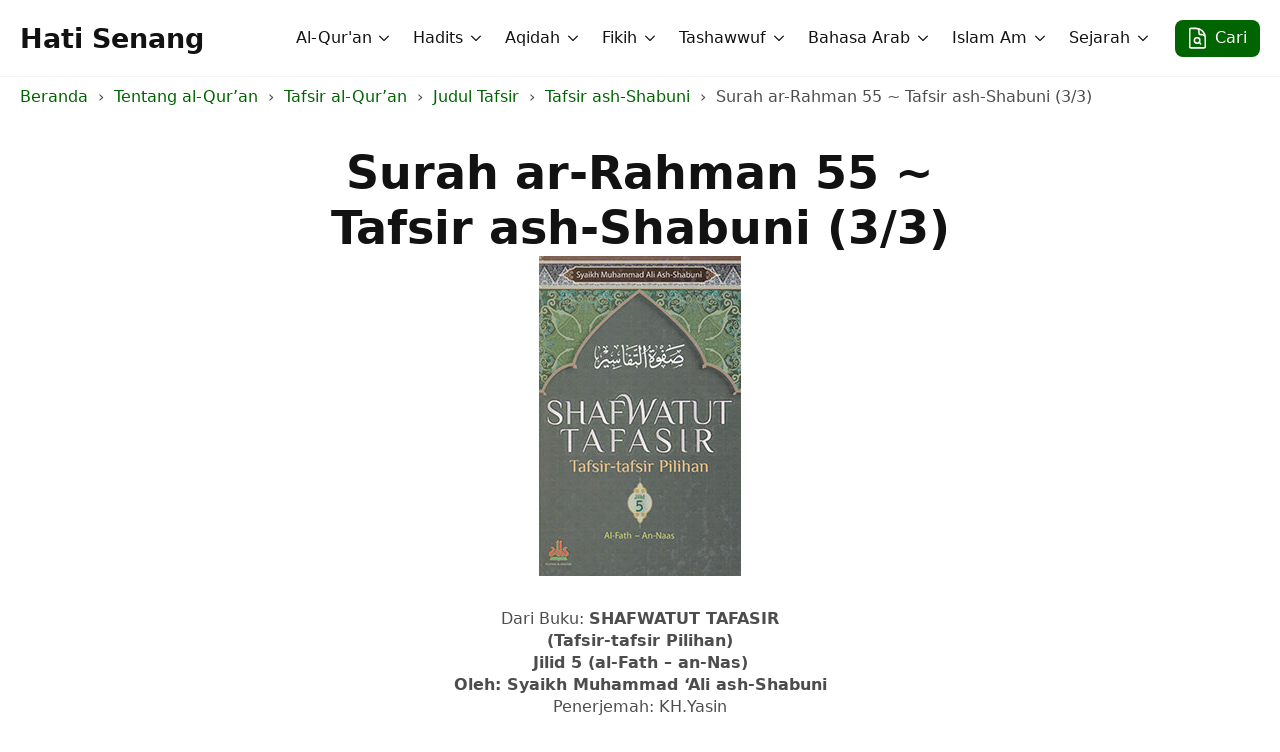

--- FILE ---
content_type: text/html; charset=utf-8
request_url: https://hatisenang.com/quran/surah-ar-rahman-55-tafsir-ash-shabuni-3-3/
body_size: 15926
content:
<!DOCTYPE html>
<html lang="id">
<head>
    <meta charset="UTF-8">
    <meta name="viewport" content="width=device-width, initial-scale=1">
            <link rel="stylesheet" href="/wp-content/plugins/breakdance/plugin/themeless/normalize.min.css">
        <title>Surah ar-Rahman 55 ~ Tafsir ash-Shabuni (3/3) - Hati Senang</title>
	<style>img:is([sizes="auto" i], [sizes^="auto," i]) { contain-intrinsic-size: 3000px 1500px }</style>
		    <style>
	    @font-face {
	      font-family: hstrado;
	      src: url(/wp-content/uploads/hs-fonts/hstrado.woff2) format('woff2');
	      font-weight: 400;
	      font-style: normal;
	      font-stretch: normal;
	      unicode-range: U+000D-FEFF;
	      font-display: swap;
	    }
	    .arabic {
	      font-size: 32px;
	      line-height: 42px;
	      font-family: hstrado;
	      font-weight: normal;
	      text-align: right;
	      direction: rtl;
	      unicode-bidi: isolate;
	    }
	    .rwd-table {
	      direction: rtl;
	      width: 100%;
	      display: inline-table;
	    }
	    .easy-footnotes-wrapper {
	    	padding: 0;
	    	list-style-type: none;
	    }
	    .easy-footnote-single {
	    	font-size: 14px;
	    	margin-bottom: 10px;
	    }
		.easy-footnote-to-top {
			display: inline-block;
			margin-left: 10px;
		}
		.easy-footnote-to-top:after {
			content: "\21B5";
			line-height: 1;
			font-size: 16px;
		}
		/* older posts footnotes */
		.footnotes ol {
			padding: 0;
			list-style-position: inside;
		}
		.footnotes .arabic {
			font-size: 23px;
			line-height: 33px;
		}
	    @media (max-width: 768px) {
	      .rwd-table td,
	      .rfw-table td {
	        display: block;
	      }
	    }
	    </style>
    	<meta name="robots" content="max-snippet:-1,max-image-preview:large,max-video-preview:-1">
<link rel="canonical" href="/quran/surah-ar-rahman-55-tafsir-ash-shabuni-3-3/">
<meta name="description" content="&ldquo;Dan bagi orang yang takut akan saat menghadap Tuhannya ada dua surga&rdquo;; hamba yang takut terhadap hari di saat ia berdiri di hadapan Tuhannya untuk dihitung&hellip;">
<meta property="og:type" content="article">
<meta property="og:locale" content="id_ID">
<meta property="og:site_name" content="Hati Senang">
<meta property="og:title" content="Surah ar-Rahman 55 ~ Tafsir ash-Shabuni (3/3) - Hati Senang">
<meta property="og:description" content="&ldquo;Dan bagi orang yang takut akan saat menghadap Tuhannya ada dua surga&rdquo;; hamba yang takut terhadap hari di saat ia berdiri di hadapan Tuhannya untuk dihitung &lsquo;amalnya untuk memperoleh dua surga.">
<meta property="og:url" content="/quran/surah-ar-rahman-55-tafsir-ash-shabuni-3-3/">
<meta property="og:image" content="/wp-content/uploads/2016/06/114-Tafsir-ash-Shabuni-Cover.jpg">
<meta property="og:image:width" content="202">
<meta property="og:image:height" content="320">
<meta property="og:image:alt" content="Tafsir ash-Shabuni | Syaikh Muhammad Ali ash-Shabuni">
<meta property="article:published_time" content="2021-04-26">
<meta property="article:modified_time" content="2021-04-26">
<script type="application/ld+json">{
    "@context": "https://schema.org",
    "@graph": [
        {
            "@type": "WebSite",
            "@id": "/#/schema/WebSite",
            "url": "/",
            "name": "Hati Senang",
            "description": "Ilmu Syariat, Thariqat, Haqiqat, dan Ma&#039;rifat",
            "inLanguage": "id",
            "potentialAction": {
                "@type": "SearchAction",
                "target": {
                    "@type": "EntryPoint",
                    "urlTemplate": "/search/{search_term_string}/"
                },
                "query-input": "required name=search_term_string"
            },
            "publisher": {
                "@type": "Organization",
                "@id": "/#/schema/Organization",
                "name": "Hati Senang",
                "url": "/"
            }
        },
        {
            "@type": "WebPage",
            "@id": "/quran/surah-ar-rahman-55-tafsir-ash-shabuni-3-3/",
            "url": "/quran/surah-ar-rahman-55-tafsir-ash-shabuni-3-3/",
            "name": "Surah ar&#x2d;Rahman 55 ~ Tafsir ash&#x2d;Shabuni (3/3) &#x2d; Hati Senang",
            "description": "&ldquo;Dan bagi orang yang takut akan saat menghadap Tuhannya ada dua surga&rdquo;; hamba yang takut terhadap hari di saat ia berdiri di hadapan Tuhannya untuk dihitung&#8230;",
            "inLanguage": "id",
            "isPartOf": {
                "@id": "/#/schema/WebSite"
            },
            "breadcrumb": {
                "@type": "BreadcrumbList",
                "@id": "/#/schema/BreadcrumbList",
                "itemListElement": [
                    {
                        "@type": "ListItem",
                        "position": 1,
                        "item": "/",
                        "name": "Hati Senang"
                    },
                    {
                        "@type": "ListItem",
                        "position": 2,
                        "item": "/quran/",
                        "name": "Tentang al&#x2d;Qur&#8217;an"
                    },
                    {
                        "@type": "ListItem",
                        "position": 3,
                        "item": "/quran/kategori/tafsir/",
                        "name": "Tafsir al&#x2d;Qur&#8217;an"
                    },
                    {
                        "@type": "ListItem",
                        "position": 4,
                        "item": "/quran/kategori/judul-tafsir/",
                        "name": "Judul Tafsir"
                    },
                    {
                        "@type": "ListItem",
                        "position": 5,
                        "item": "/quran/kategori/tafsir-ash-shabuni/",
                        "name": "Tafsir ash&#x2d;Shabuni"
                    },
                    {
                        "@type": "ListItem",
                        "position": 6,
                        "name": "Surah ar&#x2d;Rahman 55 ~ Tafsir ash&#x2d;Shabuni (3/3)"
                    }
                ]
            },
            "potentialAction": {
                "@type": "ReadAction",
                "target": "/quran/surah-ar-rahman-55-tafsir-ash-shabuni-3-3/"
            },
            "datePublished": "2021-04-26",
            "dateModified": "2021-04-26",
            "author": {
                "@type": "Person",
                "@id": "/#/schema/Person/8533a58c47a294847987e0176ea25123",
                "name": "Muslim"
            }
        }
    ]
}</script>
<!-- [HEADER ASSETS] -->


<link rel="stylesheet" href="/wp-content/plugins/breakdance/subplugins/breakdance-elements/dependencies-files/breakdance-posts@1/posts.css?bd_ver=2.3.0">
<link rel="stylesheet" href="/wp-content/plugins/breakdance/subplugins/breakdance-elements/dependencies-files/awesome-menu@1/awesome-menu.css?bd_ver=2.3.0">

<link rel="stylesheet" href="/wp-content/uploads/breakdance/css/post-47468-defaults.css?v=d07e6333376ea37b1e7554cd0598a26e">

<link rel="stylesheet" href="/wp-content/uploads/breakdance/css/post-48020-defaults.css?v=74c07fd890d222750638dba7fdd8b2d0">

<link rel="stylesheet" href="/wp-content/uploads/breakdance/css/post-47374-defaults.css?v=5825678e8f702aad89c76180b06711a0">

<link rel="stylesheet" href="/wp-content/uploads/breakdance/css/post-48040-defaults.css?v=a3083d570fa7c8cdc2f66f446e71f9f5">

<link rel="stylesheet" href="/wp-content/uploads/breakdance/css/post-47410-defaults.css?v=0ca583aff86ed246c1b60f289a26d3f1">

<link rel="stylesheet" href="/wp-content/uploads/breakdance/css/global-settings.css?v=2ce7a5557c5f566162b44ebf8d420a33">

<link rel="stylesheet" href="/wp-content/uploads/breakdance/css/presets.css?v=5f59dc03b64f05ee9e85f9b2eed958b3">

<link rel="stylesheet" href="/wp-content/uploads/breakdance/css/selectors.css?v=09d102fc57972780b656f8f2e8e94685">



<link rel="stylesheet" href="/wp-content/uploads/breakdance/css/post-47468.css?v=5aafa28b1973b6ed6475b795afa36f42">

<link rel="stylesheet" href="/wp-content/uploads/breakdance/css/post-48020.css?v=a8cbd8c81cfd41d2b2b164d402fe9999">

<link rel="stylesheet" href="/wp-content/uploads/breakdance/css/post-47374.css?v=c86107fc5dc41d8c0bf06b4c17a5c100">

<link rel="stylesheet" href="/wp-content/uploads/breakdance/css/post-48040.css?v=a0a37fcb79be70f60c283b4403d1d41d">

<link rel="stylesheet" href="/wp-content/uploads/breakdance/css/post-47410.css?v=f5941e87f2d81bc7e8e5e993730282c4">
<!-- [/EOF HEADER ASSETS] --></head>
<body class="wp-singular quran-template-default single single-quran postid-41888 wp-theme-breakdance-zero breakdance">
        <header class="bde-header-builder-47374-137 bde-header-builder bde-header-builder--sticky bde-header-builder--sticky-scroll-slide" data-sticky-scroll-hide-after="190" data-sticky-reveal-on-scroll-up="yes">

<div class="bde-header-builder__container"><a class="bde-container-link-47374-139 bde-container-link breakdance-link" href="/" target="_self" data-type="url">
  
  
	



<div class="bde-text-47374-149 bde-text">
Hati Senang
</div>

</a><div class="bde-div-47374-138 bde-div">
  
  
	



<div class="bde-menu-47374-141 bde-menu">


      
        
    <nav class="breakdance-menu breakdance-menu--collapse    ">
    <button class="breakdance-menu-toggle breakdance-menu-toggle--squeeze" type="button" aria-label="Open Menu" aria-expanded="false" aria-controls="menu-141">
                  <span class="breakdance-menu-toggle-icon">
            <span class="breakdance-menu-toggle-lines"></span>
          </span>
            </button>
    
  <ul class="breakdance-menu-list" id="menu-141">
              
  
    <li class="bde-menu-dropdown-47374-150 bde-menu-dropdown breakdance-menu-item">
<div class="breakdance-dropdown ">
    <div class="breakdance-dropdown-toggle">
            
              <button class="breakdance-menu-link" type="button" aria-expanded="false" aria-controls="dropdown-150">
          Al-Qur'an
        </button>
      
      <button class="breakdance-menu-link-arrow" type="button" aria-expanded="false" aria-controls="dropdown-150" aria-label="Al-Qur'an Submenu"></button>
    </div>

    <div class="breakdance-dropdown-floater" aria-hidden="true" id="dropdown-150">
        <div class="breakdance-dropdown-body">
              <div class="breakdance-dropdown-section breakdance-dropdown-section--">
    <div class="breakdance-dropdown-columns">
              <div class="breakdance-dropdown-column ">
          
          <ul class="breakdance-dropdown-links">
                                <li class="breakdance-dropdown-item">
            
            
            

    
    
    
    
    
    <a class="breakdance-link breakdance-dropdown-link" href="/quran/kategori/tafsir/" target="_self" data-type="url">

      
      <span class="breakdance-dropdown-link__label">
                  <span class="breakdance-dropdown-link__text">Tafsir al-Qur'an</span>
        
              </span>
        </a>

  </li>

                                <li class="breakdance-dropdown-item">
            
            
            

    
    
    
    
    
    <a class="breakdance-link breakdance-dropdown-link" href="/quran/kategori/asbab-un-nuzul/" target="_self" data-type="url">

      
      <span class="breakdance-dropdown-link__label">
                  <span class="breakdance-dropdown-link__text">Asbab-un-Nuzul</span>
        
              </span>
        </a>

  </li>

                                <li class="breakdance-dropdown-item">
            
            
            

    
    
    
    
    
    <a class="breakdance-link breakdance-dropdown-link" href="/kategori/kategori-quran/buku-buku-tentang-adab-al-quran/" target="_self" data-type="url">

      
      <span class="breakdance-dropdown-link__label">
                  <span class="breakdance-dropdown-link__text">Adab al-Qur&rsquo;an</span>
        
              </span>
        </a>

  </li>

                                <li class="breakdance-dropdown-item">
            
            
            

    
    
    
    
    
    <a class="breakdance-link breakdance-dropdown-link" href="/kategori/kategori-quran/buku-buku-tentang-tajwid/" target="_self" data-type="url">

      
      <span class="breakdance-dropdown-link__label">
                  <span class="breakdance-dropdown-link__text">Ilmu Tajwid</span>
        
              </span>
        </a>

  </li>

                                <li class="breakdance-dropdown-item">
            
            
            

    
    
    
    
    
    <a class="breakdance-link breakdance-dropdown-link" href="/kategori/kategori-quran/koleksi-ucapan-syair-syair-tentang-al-quran/" target="_self" data-type="url">

      
      <span class="breakdance-dropdown-link__label">
                  <span class="breakdance-dropdown-link__text">Ucapan &amp; Syair Tentang al-Qur'an</span>
        
              </span>
        </a>

  </li>

                      </ul>
        </div>
          </div>
  </div>


                    </div>
    </div>
</div>

</li><li class="bde-menu-dropdown-47374-165 bde-menu-dropdown breakdance-menu-item">
<div class="breakdance-dropdown ">
    <div class="breakdance-dropdown-toggle">
            
              <button class="breakdance-menu-link" type="button" aria-expanded="false" aria-controls="dropdown-165">
          Hadits
        </button>
      
      <button class="breakdance-menu-link-arrow" type="button" aria-expanded="false" aria-controls="dropdown-165" aria-label="Hadits Submenu"></button>
    </div>

    <div class="breakdance-dropdown-floater" aria-hidden="true" id="dropdown-165">
        <div class="breakdance-dropdown-body">
              <div class="breakdance-dropdown-section breakdance-dropdown-section--">
    <div class="breakdance-dropdown-columns">
              <div class="breakdance-dropdown-column ">
          
          <ul class="breakdance-dropdown-links">
                                <li class="breakdance-dropdown-item">
            
            
            

    
    
    
    
    
    <a class="breakdance-link breakdance-dropdown-link" href="/hadits/kitab/buku-buku-tentang-ilmu-ilmu-hadits/" target="_self" data-type="url">

      
      <span class="breakdance-dropdown-link__label">
                  <span class="breakdance-dropdown-link__text">Buku-buku Tentang Ilmu-ilmu Hadits</span>
        
              </span>
        </a>

  </li>

                                <li class="breakdance-dropdown-item">
            
            
            

    
    
    
    
    
    <a class="breakdance-link breakdance-dropdown-link" href="/hadits/kitab/kumpulan-kitab-hadits/" target="_self" data-type="url">

      
      <span class="breakdance-dropdown-link__label">
                  <span class="breakdance-dropdown-link__text">Kumpulan Kitab Hadits</span>
        
              </span>
        </a>

  </li>

                                <li class="breakdance-dropdown-item">
            
            
            

    
    
    
    
    
    <a class="breakdance-link breakdance-dropdown-link" href="/hadits/kitab/kumpulan-kitab-tentang-hadits-qudsi/" target="_self" data-type="url">

      
      <span class="breakdance-dropdown-link__label">
                  <span class="breakdance-dropdown-link__text">Kumpulan Kitab Hadits Qudsi</span>
        
              </span>
        </a>

  </li>

                                <li class="breakdance-dropdown-item">
            
            
            

    
    
    
    
    
    <a class="breakdance-link breakdance-dropdown-link" href="/hadits/kitab/kumpulan-kitab-40-hadits/" target="_self" data-type="url">

      
      <span class="breakdance-dropdown-link__label">
                  <span class="breakdance-dropdown-link__text">Kumpulan Kitab 40 Hadits</span>
        
              </span>
        </a>

  </li>

                                <li class="breakdance-dropdown-item">
            
            
            

    
    
    
    
    
    <a class="breakdance-link breakdance-dropdown-link" href="/hadits/kitab/kumpulan-kitab-40-hadits-sufistik/" target="_self" data-type="url">

      
      <span class="breakdance-dropdown-link__label">
                  <span class="breakdance-dropdown-link__text">Kumpulan Kitab 40 Hadits Sufistik</span>
        
              </span>
        </a>

  </li>

                                <li class="breakdance-dropdown-item">
            
            
            

    
    
    
    
    
    <a class="breakdance-link breakdance-dropdown-link" href="/hadits/kitab/kumpulan-hadits-ahlulbait/" target="_self" data-type="url">

      
      <span class="breakdance-dropdown-link__label">
                  <span class="breakdance-dropdown-link__text">Kumpulan Hadits Ahlulbait</span>
        
              </span>
        </a>

  </li>

                      </ul>
        </div>
          </div>
  </div>


                    </div>
    </div>
</div>

</li><li class="bde-menu-dropdown-47374-166 bde-menu-dropdown breakdance-menu-item">
<div class="breakdance-dropdown ">
    <div class="breakdance-dropdown-toggle">
            
              <button class="breakdance-menu-link" type="button" aria-expanded="false" aria-controls="dropdown-166">
          Aqidah
        </button>
      
      <button class="breakdance-menu-link-arrow" type="button" aria-expanded="false" aria-controls="dropdown-166" aria-label="Aqidah Submenu"></button>
    </div>

    <div class="breakdance-dropdown-floater" aria-hidden="true" id="dropdown-166">
        <div class="breakdance-dropdown-body">
              <div class="breakdance-dropdown-section breakdance-dropdown-section--">
    <div class="breakdance-dropdown-columns">
              <div class="breakdance-dropdown-column ">
          
          <ul class="breakdance-dropdown-links">
                                <li class="breakdance-dropdown-item">
            
            
            

    
    
    
    
    
    <a class="breakdance-link breakdance-dropdown-link" href="/kategori/aqidah/buku2-aqidah-aswaja/" target="_self" data-type="url">

      
      <span class="breakdance-dropdown-link__label">
                  <span class="breakdance-dropdown-link__text">Buku-buku Aqidah ASWAJA</span>
        
              </span>
        </a>

  </li>

                                <li class="breakdance-dropdown-item">
            
            
            

    
    
    
    
    
    <a class="breakdance-link breakdance-dropdown-link" href="/kategori/aqidah/buku2-aqidah-aswaja/kitab-kitab-ushuluddin/" target="_self" data-type="url">

      
      <span class="breakdance-dropdown-link__label">
                  <span class="breakdance-dropdown-link__text">Buku-buku Ushuluddin</span>
        
              </span>
        </a>

  </li>

                                <li class="breakdance-dropdown-item">
            
            
            

    
    
    
    
    
    <a class="breakdance-link breakdance-dropdown-link" href="/kategori/aqidah/buku2-aqidah-syiah/" target="_self" data-type="url">

      
      <span class="breakdance-dropdown-link__label">
                  <span class="breakdance-dropdown-link__text">Buku-buku Aqidah Syi&rsquo;ah</span>
        
              </span>
        </a>

  </li>

                                <li class="breakdance-dropdown-item">
            
            
            

    
    
    
    
    
    <a class="breakdance-link breakdance-dropdown-link" href="/kategori/aqidah/aqidah-wahhabi/" target="_self" data-type="url">

      
      <span class="breakdance-dropdown-link__label">
                  <span class="breakdance-dropdown-link__text">Buku-buku Aqidah Wahhabi</span>
        
              </span>
        </a>

  </li>

                      </ul>
        </div>
          </div>
  </div>


                    </div>
    </div>
</div>

</li><li class="bde-menu-dropdown-47374-153 bde-menu-dropdown breakdance-menu-item">
<div class="breakdance-dropdown ">
    <div class="breakdance-dropdown-toggle">
            
              <button class="breakdance-menu-link" type="button" aria-expanded="false" aria-controls="dropdown-153">
          Fikih
        </button>
      
      <button class="breakdance-menu-link-arrow" type="button" aria-expanded="false" aria-controls="dropdown-153" aria-label="Fikih Submenu"></button>
    </div>

    <div class="breakdance-dropdown-floater" aria-hidden="true" id="dropdown-153">
        <div class="breakdance-dropdown-body">
              <div class="breakdance-dropdown-section breakdance-dropdown-section--">
    <div class="breakdance-dropdown-columns">
              <div class="breakdance-dropdown-column ">
          
          <ul class="breakdance-dropdown-links">
                                <li class="breakdance-dropdown-item">
            
            
            

    
    
    
    
    
    <a class="breakdance-link breakdance-dropdown-link" href="/kategori/fikih/kitab-kitab-fikih/" target="_self" data-type="url">

      
      <span class="breakdance-dropdown-link__label">
                  <span class="breakdance-dropdown-link__text">Kitab-kitab Fikih</span>
        
              </span>
        </a>

  </li>

                                <li class="breakdance-dropdown-item">
            
            
            

    
    
    
    
    
    <a class="breakdance-link breakdance-dropdown-link" href="/kategori/fikih/kitab-kitab-ushul-fikih/" target="_self" data-type="url">

      
      <span class="breakdance-dropdown-link__label">
                  <span class="breakdance-dropdown-link__text">Kitab-kitab Ushul Fikih</span>
        
              </span>
        </a>

  </li>

                                <li class="breakdance-dropdown-item">
            
            
            

    
    
    
    
    
    <a class="breakdance-link breakdance-dropdown-link" href="/kategori/fikih/kitab-kitab-fikih/tentang-shalat/" target="_self" data-type="url">

      
      <span class="breakdance-dropdown-link__label">
                  <span class="breakdance-dropdown-link__text">Tentang Shalat</span>
        
              </span>
        </a>

  </li>

                                <li class="breakdance-dropdown-item">
            
            
            

    
    
    
    
    
    <a class="breakdance-link breakdance-dropdown-link" href="/kategori/fikih/kitab-kitab-fikih/tentang-puasa/" target="_self" data-type="url">

      
      <span class="breakdance-dropdown-link__label">
                  <span class="breakdance-dropdown-link__text">Tentang Puasa</span>
        
              </span>
        </a>

  </li>

                      </ul>
        </div>
          </div>
  </div>


                    </div>
    </div>
</div>

</li><li class="bde-menu-custom-dropdown-47374-167 bde-menu-custom-dropdown breakdance-menu-item">
<div class="breakdance-dropdown breakdance-dropdown--custom">
    <div class="breakdance-dropdown-toggle">
            
              <button class="breakdance-menu-link" type="button" aria-expanded="false" aria-controls="dropdown-167">
          Tashawwuf
        </button>
      
      <button class="breakdance-menu-link-arrow" type="button" aria-expanded="false" aria-controls="dropdown-167" aria-label="Tashawwuf Submenu"></button>
    </div>

    <div class="breakdance-dropdown-floater" aria-hidden="true" id="dropdown-167">
        <div class="breakdance-dropdown-body">
            <div class="breakdance-dropdown-custom-content">
                <div class="bde-columns-47374-311 bde-columns"><div class="bde-column-47374-312 bde-column">
  
  
	



<div class="bde-text-47374-246 bde-text bde-preset-7a899613-54f0-4c75-bc2c-ae6faae2e0ae">
Tashawwuf
</div><div class="bde-div-47374-204 bde-div">
  
  
	



<a class="bde-container-link-47374-205 bde-container-link breakdance-link" href="/kategori/tasawwuf/bab-bab-dari-buku-buku-tentang-tasawwuf/" target="_self" data-type="url">
  
  
	



<div class="bde-text-47374-206 bde-text">
Tentang Tashawwuf
</div>

</a><a class="bde-container-link-47374-223 bde-container-link breakdance-link" href="/kategori/tasawwuf/tentang-thariqah/" target="_self" data-type="url">
  
  
	



<div class="bde-text-47374-224 bde-text">
Tentang Thariqah
</div>

</a><a class="bde-container-link-47374-217 bde-container-link breakdance-link" href="/kategori/tasawwuf/tentang-asma-ul-husna/" target="_self" data-type="url">
  
  
	



<div class="bde-text-47374-218 bde-text">
Tentang Asma'-ul-Husna
</div>

</a><a class="bde-container-link-47374-211 bde-container-link breakdance-link" href="/kategori/tasawwuf/tentang-amal/" target="_self" data-type="url">
  
  
	



<div class="bde-text-47374-212 bde-text">
Tentang Amal
</div>

</a><a class="bde-container-link-47374-221 bde-container-link breakdance-link" href="/kategori/tasawwuf/tentang-ikhlash/" target="_self" data-type="url">
  
  
	



<div class="bde-text-47374-222 bde-text">
Tentang Ikhlash
</div>

</a><a class="bde-container-link-47374-215 bde-container-link breakdance-link" href="/kategori/tasawwuf/tentang-hati-tasawwuf/" target="_self" data-type="url">
  
  
	



<div class="bde-text-47374-216 bde-text">
Tentang Hati
</div>

</a><a class="bde-container-link-47374-225 bde-container-link breakdance-link" href="/kategori/tasawwuf/tentang-mimpi/" target="_self" data-type="url">
  
  
	



<div class="bde-text-47374-226 bde-text">
Tentang Mimpi
</div>

</a><a class="bde-container-link-47374-219 bde-container-link breakdance-link" href="/kategori/tasawwuf/tentang-ash-shidq-kejujuran/" target="_self" data-type="url">
  
  
	



<div class="bde-text-47374-220 bde-text">
Tentang ash-Shidq (Kejujuran)
</div>

</a><a class="bde-container-link-47374-213 bde-container-link breakdance-link" href="/kategori/tasawwuf/tentang-al-hilm/" target="_self" data-type="url">
  
  
	



<div class="bde-text-47374-214 bde-text">
Tentang al-Hilm
</div>

</a>
</div>
</div><div class="bde-column-47374-313 bde-column">
  
  
	



<div class="bde-div-47374-247 bde-div">
  
  
	



<div class="bde-text-47374-172 bde-text bde-preset-7a899613-54f0-4c75-bc2c-ae6faae2e0ae">
Al-Hikam
</div><div class="bde-div-47374-227 bde-div">
  
  
	



<a class="bde-container-link-47374-240 bde-container-link breakdance-link" href="/kategori/tasawwuf/al-hikam/kumpulan-syarah-al-hikam-athaiyyah/" target="_self" data-type="url">
  
  
	



<div class="bde-text-47374-241 bde-text">
Kumpulan Syarah al-Hikam &lsquo;Atha&rsquo;iyyah
</div>

</a>
</div>
</div><div class="bde-div-47374-306 bde-div">
  
  
	



<div class="bde-text-47374-307 bde-text bde-preset-7a899613-54f0-4c75-bc2c-ae6faae2e0ae">
Dzikir
</div><a class="bde-container-link-47374-309 bde-container-link breakdance-link" href="/kategori/dzikir/bab-bab-dari-buku-buku-tentang-dzikir/" target="_self" data-type="url">
  
  
	



<div class="bde-text-47374-310 bde-text">
Bab-bab Dari Buku-buku Tentang Dzikir
</div>

</a><a class="bde-container-link-47374-314 bde-container-link breakdance-link" href="/kategori/dzikir/koleksi-ucapan-dan-syair-tentang-dzikir/" target="_self" data-type="url">
  
  
	



<div class="bde-text-47374-315 bde-text">
Ucapan &amp; Syair-syair Tentang Dzikir
</div>

</a>
</div><div class="bde-div-47374-301 bde-div">
  
  
	



<div class="bde-text-47374-302 bde-text bde-preset-7a899613-54f0-4c75-bc2c-ae6faae2e0ae">
Ilmu
</div><a class="bde-container-link-47374-304 bde-container-link breakdance-link" href="/kategori/ilmu/bab-bab-dari-buku-buku-tentang-ilmu/" target="_self" data-type="url">
  
  
	



<div class="bde-text-47374-305 bde-text">
Bab2 Dari Buku2 Tentang Ilmu
</div>

</a><a class="bde-container-link-47374-316 bde-container-link breakdance-link" href="/kategori/ilmu/koleksi-ucapan-dan-syair-tentang-ilmu/" target="_self" data-type="url">
  
  
	



<div class="bde-text-47374-317 bde-text">
Ucapan &amp; Syair-syair Tentang Ilmu
</div>

</a>
</div>
</div></div>
            </div>
        </div>
    </div>
</div>

</li><li class="bde-menu-dropdown-47374-318 bde-menu-dropdown breakdance-menu-item">
<div class="breakdance-dropdown ">
    <div class="breakdance-dropdown-toggle">
            
              <button class="breakdance-menu-link" type="button" aria-expanded="false" aria-controls="dropdown-318">
          Bahasa Arab
        </button>
      
      <button class="breakdance-menu-link-arrow" type="button" aria-expanded="false" aria-controls="dropdown-318" aria-label="Bahasa Arab Submenu"></button>
    </div>

    <div class="breakdance-dropdown-floater" aria-hidden="true" id="dropdown-318">
        <div class="breakdance-dropdown-body">
              <div class="breakdance-dropdown-section breakdance-dropdown-section--">
    <div class="breakdance-dropdown-columns">
              <div class="breakdance-dropdown-column ">
          
          <ul class="breakdance-dropdown-links">
                                <li class="breakdance-dropdown-item">
            
            
            

    
    
    
    
    
    <a class="breakdance-link breakdance-dropdown-link" href="/tata-bahasa-arab/kategori/ilmu-nahwu/" target="_self" data-type="url">

      
      <span class="breakdance-dropdown-link__label">
                  <span class="breakdance-dropdown-link__text">Kumpulan Buku-buku Ilmu Nahwu</span>
        
              </span>
        </a>

  </li>

                                <li class="breakdance-dropdown-item">
            
            
            

    
    
    
    
    
    <a class="breakdance-link breakdance-dropdown-link" href="/tata-bahasa-arab/kategori/ilmu-nahwu/nahwu-sufi/" target="_self" data-type="url">

      
      <span class="breakdance-dropdown-link__label">
                  <span class="breakdance-dropdown-link__text">Kumpulan Buku-buku Nahwu Sufi</span>
        
              </span>
        </a>

  </li>

                                <li class="breakdance-dropdown-item">
            
            
            

    
    
    
    
    
    <a class="breakdance-link breakdance-dropdown-link" href="/tata-bahasa-arab/kategori/kumpulan-buku2-ilmu-sharaf/" target="_self" data-type="url">

      
      <span class="breakdance-dropdown-link__label">
                  <span class="breakdance-dropdown-link__text">Kumpulan Buku-buku Ilmu Sharaf</span>
        
              </span>
        </a>

  </li>

                                <li class="breakdance-dropdown-item">
            
            
            

    
    
    
    
    
    <a class="breakdance-link breakdance-dropdown-link" href="/tata-bahasa-arab/kategori/kumpulan-buku2-ilmu-balaghah/" target="_self" data-type="url">

      
      <span class="breakdance-dropdown-link__label">
                  <span class="breakdance-dropdown-link__text">Kumpulan Buku-buku Ilmu Balaghah</span>
        
              </span>
        </a>

  </li>

                      </ul>
        </div>
          </div>
  </div>


                    </div>
    </div>
</div>

</li><li class="bde-menu-dropdown-47374-319 bde-menu-dropdown breakdance-menu-item">
<div class="breakdance-dropdown ">
    <div class="breakdance-dropdown-toggle">
            
              <button class="breakdance-menu-link" type="button" aria-expanded="false" aria-controls="dropdown-319">
          Islam Am
        </button>
      
      <button class="breakdance-menu-link-arrow" type="button" aria-expanded="false" aria-controls="dropdown-319" aria-label="Islam Am Submenu"></button>
    </div>

    <div class="breakdance-dropdown-floater" aria-hidden="true" id="dropdown-319">
        <div class="breakdance-dropdown-body">
              <div class="breakdance-dropdown-section breakdance-dropdown-section--">
    <div class="breakdance-dropdown-columns">
              <div class="breakdance-dropdown-column ">
          
          <ul class="breakdance-dropdown-links">
                                <li class="breakdance-dropdown-item">
            
            
            

    
    
    
    
    
    <a class="breakdance-link breakdance-dropdown-link" href="/kategori/kumpulan-buku2-ttg-islam-am/tentang-birr-ul-walidain-bakti-kepada-kedua-orang-tua/" target="_self" data-type="url">

      
      <span class="breakdance-dropdown-link__label">
                  <span class="breakdance-dropdown-link__text">Tentang Birr-ul-Walidain</span>
        
              </span>
        </a>

  </li>

                                <li class="breakdance-dropdown-item">
            
            
            

    
    
    
    
    
    <a class="breakdance-link breakdance-dropdown-link" href="/kategori/kumpulan-buku2-ttg-islam-am/tentang-maulid/" target="_self" data-type="url">

      
      <span class="breakdance-dropdown-link__label">
                  <span class="breakdance-dropdown-link__text">Tentang Maulid</span>
        
              </span>
        </a>

  </li>

                                <li class="breakdance-dropdown-item">
            
            
            

    
    
    
    
    
    <a class="breakdance-link breakdance-dropdown-link" href="/kategori/kumpulan-buku2-ttg-islam-am/tentang-maulid/tentang-shalawat/" target="_self" data-type="url">

      
      <span class="breakdance-dropdown-link__label">
                  <span class="breakdance-dropdown-link__text">Tentang Shalawat</span>
        
              </span>
        </a>

  </li>

                                <li class="breakdance-dropdown-item">
            
            
            

    
    
    
    
    
    <a class="breakdance-link breakdance-dropdown-link" href="/kategori/kumpulan-buku2-ttg-islam-am/tentang-isra-miraj/" target="_self" data-type="url">

      
      <span class="breakdance-dropdown-link__label">
                  <span class="breakdance-dropdown-link__text">Tentang Isra' Mi'raj</span>
        
              </span>
        </a>

  </li>

                                <li class="breakdance-dropdown-item">
            
            
            

    
    
    
    
    
    <a class="breakdance-link breakdance-dropdown-link" href="/kategori/kumpulan-buku2-ttg-islam-am/tentang-jinn-iblis-syaithan/" target="_self" data-type="url">

      
      <span class="breakdance-dropdown-link__label">
                  <span class="breakdance-dropdown-link__text">Tentang Jinn, Iblis &amp; Syaithan</span>
        
              </span>
        </a>

  </li>

                                <li class="breakdance-dropdown-item">
            
            
            

    
    
    
    
    
    <a class="breakdance-link breakdance-dropdown-link" href="/kategori/kumpulan-buku2-ttg-islam-am/tentang-rezeki/" target="_self" data-type="url">

      
      <span class="breakdance-dropdown-link__label">
                  <span class="breakdance-dropdown-link__text">Tentang Rezeki</span>
        
              </span>
        </a>

  </li>

                                <li class="breakdance-dropdown-item">
            
            
            

    
    
    
    
    
    <a class="breakdance-link breakdance-dropdown-link" href="/kategori/kumpulan-buku2-ttg-islam-am/tentang-doa/" target="_self" data-type="url">

      
      <span class="breakdance-dropdown-link__label">
                  <span class="breakdance-dropdown-link__text">Tentang Doa</span>
        
              </span>
        </a>

  </li>

                                <li class="breakdance-dropdown-item">
            
            
            

    
    
    
    
    
    <a class="breakdance-link breakdance-dropdown-link" href="/kategori/kumpulan-buku2-ttg-islam-am/tentang-syafaat/" target="_self" data-type="url">

      
      <span class="breakdance-dropdown-link__label">
                  <span class="breakdance-dropdown-link__text">Tentang Syafa'at</span>
        
              </span>
        </a>

  </li>

                      </ul>
        </div>
          </div>
  </div>


                    </div>
    </div>
</div>

</li><li class="bde-menu-dropdown-47374-320 bde-menu-dropdown breakdance-menu-item">
<div class="breakdance-dropdown ">
    <div class="breakdance-dropdown-toggle">
            
              <button class="breakdance-menu-link" type="button" aria-expanded="false" aria-controls="dropdown-320">
          Sejarah
        </button>
      
      <button class="breakdance-menu-link-arrow" type="button" aria-expanded="false" aria-controls="dropdown-320" aria-label="Sejarah Submenu"></button>
    </div>

    <div class="breakdance-dropdown-floater" aria-hidden="true" id="dropdown-320">
        <div class="breakdance-dropdown-body">
              <div class="breakdance-dropdown-section breakdance-dropdown-section--">
    <div class="breakdance-dropdown-columns">
              <div class="breakdance-dropdown-column ">
          
          <ul class="breakdance-dropdown-links">
                                <li class="breakdance-dropdown-item">
            
            
            

    
    
    
    
    
    <a class="breakdance-link breakdance-dropdown-link" href="/kategori/sejarah/sejarah-para-nabi/" target="_self" data-type="url">

      
      <span class="breakdance-dropdown-link__label">
                  <span class="breakdance-dropdown-link__text">Sejarah Para Nabi</span>
        
              </span>
        </a>

  </li>

                                <li class="breakdance-dropdown-item">
            
            
            

    
    
    
    
    
    <a class="breakdance-link breakdance-dropdown-link" href="/kategori/sejarah/sejarah-nabi/" target="_self" data-type="url">

      
      <span class="breakdance-dropdown-link__label">
                  <span class="breakdance-dropdown-link__text">Sejarah Nabi</span>
        
              </span>
        </a>

  </li>

                                <li class="breakdance-dropdown-item">
            
            
            

    
    
    
    
    
    <a class="breakdance-link breakdance-dropdown-link" href="/kategori/sejarah/sejarah-keluarga-nabi/" target="_self" data-type="url">

      
      <span class="breakdance-dropdown-link__label">
                  <span class="breakdance-dropdown-link__text">Sejarah Keluarga Nabi</span>
        
              </span>
        </a>

  </li>

                                <li class="breakdance-dropdown-item">
            
            
            

    
    
    
    
    
    <a class="breakdance-link breakdance-dropdown-link" href="/kategori/sejarah/sejarah-para-sahabat/" target="_self" data-type="url">

      
      <span class="breakdance-dropdown-link__label">
                  <span class="breakdance-dropdown-link__text">Sejarah Para Sahabat</span>
        
              </span>
        </a>

  </li>

                                <li class="breakdance-dropdown-item">
            
            
            

    
    
    
    
    
    <a class="breakdance-link breakdance-dropdown-link" href="/kategori/sejarah/sejarah-para-sahabiyyah/" target="_self" data-type="url">

      
      <span class="breakdance-dropdown-link__label">
                  <span class="breakdance-dropdown-link__text">Sejarah Para Sahabiyyah</span>
        
              </span>
        </a>

  </li>

                                <li class="breakdance-dropdown-item">
            
            
            

    
    
    
    
    
    <a class="breakdance-link breakdance-dropdown-link" href="/kategori/sejarah/sejarah-para-tabiin/" target="_self" data-type="url">

      
      <span class="breakdance-dropdown-link__label">
                  <span class="breakdance-dropdown-link__text">Sejarah Para Tabi'in</span>
        
              </span>
        </a>

  </li>

                                <li class="breakdance-dropdown-item">
            
            
            

    
    
    
    
    
    <a class="breakdance-link breakdance-dropdown-link" href="/kategori/sejarah/sejarah-para-syaikh-sufi/" target="_self" data-type="url">

      
      <span class="breakdance-dropdown-link__label">
                  <span class="breakdance-dropdown-link__text">Sejarah Para Syaikh Sufi</span>
        
              </span>
        </a>

  </li>

                                <li class="breakdance-dropdown-item">
            
            
            

    
    
    
    
    
    <a class="breakdance-link breakdance-dropdown-link" href="/kategori/sejarah/sejarah-para-imam-aswaja/" target="_self" data-type="url">

      
      <span class="breakdance-dropdown-link__label">
                  <span class="breakdance-dropdown-link__text">Sejarah Para Imam ASWAJA</span>
        
              </span>
        </a>

  </li>

                                <li class="breakdance-dropdown-item">
            
            
            

    
    
    
    
    
    <a class="breakdance-link breakdance-dropdown-link" href="/kategori/sejarah/sejarah-ulama-indonesia/" target="_self" data-type="url">

      
      <span class="breakdance-dropdown-link__label">
                  <span class="breakdance-dropdown-link__text">Sejarah Ulama Indonesia</span>
        
              </span>
        </a>

  </li>

                      </ul>
        </div>
          </div>
  </div>


                    </div>
    </div>
</div>

</li><li class="bde-button-47374-164 bde-button breakdance-menu-item">
    
                                    
    
    
    
    
            
                    
            
            

    
    
    
    
    
    <a class="breakdance-link button-atom button-atom--custom bde-button__button" href="/search/" target="_self" data-type="url">

    
        <span class="button-atom__text">Cari</span>

                            
        
                </a>

    


</li>
  </ul>
  </nav>


</div>
</div></div>


</header><section class="bde-section-47374-322 bde-section bde-preset-5c6b55aa-d523-480f-ab2d-7654e711929f">
  
  
	



<div class="section-container"><div class="bde-globalblock-47374-323 bde-globalblock">
<div class="bde-shortcode-48040-100-48040-1 bde-shortcode bde-shortcode-48040-100">
<nav aria-label="Breadcrumb" class="tsf-breadcrumb"><ol><li class="breadcrumb-item"><a href="/">Beranda</a></li><li class="breadcrumb-item"><a href="/quran/">Tentang al-Qur&rsquo;an</a></li><li class="breadcrumb-item"><a href="/quran/kategori/tafsir/">Tafsir al-Qur&rsquo;an</a></li><li class="breadcrumb-item"><a href="/quran/kategori/judul-tafsir/">Judul Tafsir</a></li><li class="breadcrumb-item"><a href="/quran/kategori/tafsir-ash-shabuni/">Tafsir ash-Shabuni</a></li><li class="breadcrumb-item"><span aria-current="page">Surah ar-Rahman 55 ~ Tafsir ash-Shabuni (3/3)</span></li></ol></nav><style>nav.tsf-breadcrumb ol{display:inline;list-style:none;margin-inline-start:0}nav.tsf-breadcrumb ol li{display:inline}nav.tsf-breadcrumb ol li:not(:last-child)::after{content:'\203A';margin-inline-end:1ch;margin-inline-start:1ch}</style>
</div>
</div></div>
</section><section class="bde-section-47468-106 bde-section bde-preset-bd6587fc-2e08-418b-9f5d-afc32fb535f8">
  
  
	



<div class="section-container"><h1 class="bde-heading-47468-108 bde-heading">
Surah ar-Rahman 55 ~ Tafsir ash-Shabuni (3/3)
</h1><div class="bde-image-47468-110 bde-image">

<figure class="breakdance-image breakdance-image--2657 breakdance-image--caption-below">
	<div class="breakdance-image-container">
		<div class="breakdance-image-clip"><img class="breakdance-image-object" src="/wp-content/uploads/2016/06/114-Tafsir-ash-Shabuni-Cover.jpg" width="202" height="320" sizes="(max-width: 202px) 100vw, 202px" alt="Tafsir ash-Shabuni | Syaikh Muhammad Ali ash-Shabuni"></div>
	</div><figcaption class="breakdance-image__caption"><p style="text-align: center;">Dari Buku: <strong>SHAFWATUT TAFASIR</strong><br><strong>(Tafsir-tafsir Pilihan)</strong><br><strong>Jilid 5 (al-Fath &ndash; an-Nas)</strong><br><strong>Oleh: Syaikh Muhammad &lsquo;Ali ash-Shabuni</strong><br>Penerjemah: KH.Yasin<br>Penerbit: PUSTAKA AL-KAUTSAR.</p></figcaption></figure>


</div></div>
</section><section class="bde-section-47468-117 bde-section">
  
  
	



<div class="section-container"><div class="bde-rich-text-47468-118 bde-rich-text breakdance-rich-text-styles">
<h3><strong>Tafsir Ayat.</strong></h3>
<p>&ldquo;<strong><em>Dan bagi orang yang takut akan saat menghadap Tuhannya ada dua surga</em></strong>&rdquo;; hamba yang takut terhadap hari di saat ia berdiri di hadapan Tuhannya untuk dihitung &lsquo;amalnya untuk memperoleh dua surga. Satu surga untuk tempat tinggalnya dan satu lainnya untuk istri-istri dan pelayannya. Seperti halnya raja-raja dunia, memiliki istana sendiri dan istri-istrinya memiliki istana.&rdquo; (278<span id="easy-footnote-1-41888" class="easy-footnote-margin-adjust"></span><span class="easy-footnote"><a href="#easy-footnote-bottom-1-41888" title="287). &lt;em&gt;Tafs&#299;ru Ab&#299; Su&lsquo;&#363;d&lt;/em&gt;, 5/127."><sup>1</sup></a></span>) Al-Qurthub&#299; berkata: &ldquo;Surga itu yang diberikan berjumlah dua agar kebahagiaannya berlipat ganda dengan berpindah-pindah dari satu surga ke surga lainnya. Az-Zamakhsyar&#299; berkata: &ldquo;Satu surga sebagai balasannya menunaikan &lsquo;ib&#257;dah dan satu surga sebagai balasan tidak melakukan maksiat.&rdquo; Dalam hadits disebutkan: &ldquo;<span style="color: #ff0000;"><strong><em>Dua surga yang bejana dan isinya dari perak dan dua surga yang bejanannya dan isinya dari emas. Tidak ada antara kaum dan melihat Tuhan &lsquo;azza wa jalla, kecuali selendang keagungan pada Dz&#257;t-Nya di surga &lsquo;Adn.</em></strong></span>&rdquo; (279<span id="easy-footnote-2-41888" class="easy-footnote-margin-adjust"></span><span class="easy-footnote"><a href="#easy-footnote-bottom-2-41888" title="279). Diriwayatkan Bukh&#257;r&#299;."><sup>2</sup></a></span>) &ldquo;<strong><em>Maka ni&lsquo;mat Tuhan kamu yang manakah yang kamu dustakan?</em></strong>&rdquo;.</p>
<p>Kemudian Allah menjelaskan sifat kedua surga itu. &ldquo;<strong><em>kedua surga itu mempunyai pohon-pohonan dan buah-buahan</em></strong>&rdquo;; memiliki banyak dahan yang bercabang dan buah yang bermacam-macam. Dalam <em>al-Ba&#7717;r-ul-Mu&#7717;&#299;th</em> disebutkan: &ldquo;Secara khusus dahan disebutkan, sebab dahanlah yang berbuah dan darinya bisa bernaung dan buah dipetik. &ldquo;<strong><em>Maka ni&lsquo;mat Tuhan kamu yang manakah yang kamu dustakan</em></strong>&rdquo;; manakah di antara ni&lsquo;mat-ni&lsquo;mat Allah yang besar yang kalian dustakan, hai bangsa jinn dan manusia? &ldquo;<strong><em>Di dalam kedua surga itu ada dua buah mata air yang mengalir</em></strong>&rdquo;; pada masing-masing dari kedua surga terdapat mata air yang mengalir segar. Ibnu Kats&#299;r berkata: &ldquo;Mata air itu dilepaskan untuk menyirami pepohonan dan dahan tersebut, lalu membiarkan seluruh buah.&rdquo; (280<span id="easy-footnote-3-41888" class="easy-footnote-margin-adjust"></span><span class="easy-footnote"><a href="#easy-footnote-bottom-3-41888" title="280). &lt;em&gt;Mukhtasharu Ibni Kats&#299;r&lt;/em&gt;, 3/422."><sup>3</sup></a></span>). Al-&#7716;asan berkata: &ldquo;Kedua mata air itu mengalirkan air yang segar. Salah satunya adalah Tasn&#299;m dan yang lain adalah Salsab&#299;l. &ldquo;<strong><em>Maka ni&lsquo;mat Tuhan kamu yang manakah yang kamu dustakan</em></strong>&rdquo;.</p>
<p>&ldquo;<strong><em>Di dalam kedua surga itu terdapat segala macam buah-buahan yang berpasangan</em></strong>&rdquo;; di kedua surga terdapat segala macam buah yang berpasangan; buah yang dikenal dan buah aneh yang belum mereka kenal di dunia. Ibnu &lsquo;Abb&#257;s berkata: &ldquo;Di dunia tidak ada buah manis dan buah masam, kecuali juga ada di akhirat, sampai buah <em>&#7716;andhal</em>, hanya saja menjadi manis. Sesuatu yang di dunia tidak ada, maka di akhirat ada namun hanya sama dalam namanya saja. &ldquo;<strong><em>Maka ni&lsquo;mat Tuhan kamu yang manakah yang kamu dustakan</em></strong>&rdquo;. Ar-R&#257;z&#299; berkata: &ldquo;Ayat: &ldquo;<strong><em>kedua surga itu mempunyai pohon-pohonan dan buah-buahan</em></strong>&rdquo;; dan ayat: &ldquo;<strong><em>Di dalam kedua surga itu ada dua buah mata air yang mengalir</em></strong>&rdquo; dan firman: &ldquo;<strong><em>Di dalam kedua surga itu terdapat segala macam buah-buahan yang berpasangan</em></strong>&rdquo;, semuanya adalah sifat bagi kedua surga tersebut. Dahan dan buah dipisah dengan menyebutkan dua mata air untuk mengungkapkan kebiasaan orang-orang yang hidup tentram dan ni&lsquo;mat. Di mana jika mereka memasuki kebun, mereka tidak langsung memakan buah-buahan, namun melihat-lihat keindahan dahulu. Di kebun dunia manusia tidak makan sampai ia lapar dan sangat bernafsu untuk makan. Lalu bagaimana di surga? Karena itu, Allah menyebutkan sesuatu yang menyempurnakan kesenangan-kesenangan itu dengan pemandangan pepohonan yang hijau dan mengalirnya sungai, lalu menyebutkan sesuatu yang ada setelah bersenang-senang, yaitu memakan buah. Maha Suci Allah yang mewahyukan ayat-ayat dengan ma&lsquo;na amat indah di tempat paling jelas.&rdquo; (281<span id="easy-footnote-4-41888" class="easy-footnote-margin-adjust"></span><span class="easy-footnote"><a href="#easy-footnote-bottom-4-41888" title="281). &lt;em&gt;at-Tafs&#299;r-ul-Kab&#299;r&lt;/em&gt;, 29/125."><sup>4</sup></a></span>).</p>
<p>&ldquo;<strong><em>Mereka bertelekan di atas permadani yang sebelah dalamnya dari sutra</em></strong>&rdquo;; mereka di surga keabadian berbaring di atas permadani. Bagian dalamnya terbuat dari sutra yang dihiasi emas. Ini menunjukkan indahnya permadani itu, sebab jika dalamnya saja demikian, lalu bagaimana luarnya? Ibnu Mas&lsquo;&#363;d berkata: &ldquo;Ini bagian dalam. Lalu bagaimana seandainya kalian melihat bagian luar?&rdquo; Ketika ditanya tentang ayat ini, Ibnu &lsquo;Abb&#257;s berkata: &ldquo;Itu termasuk apa (yang di-) firman-(kan) Allah: &ldquo;<strong><em>Seorang pun tidak mengetahui apa yang disembunyikan untuk mereka yaitu (bermacam-macam ni&lsquo;mat) yang menyedapkan pandangan mata</em></strong>.&rdquo; (as-Sajdah: 17) (282<span id="easy-footnote-5-41888" class="easy-footnote-margin-adjust"></span><span class="easy-footnote"><a href="#easy-footnote-bottom-5-41888" title="282). &lt;em&gt;R&#363;&#7717;-ul-Ma&lsquo;&#257;n&#299;&lt;/em&gt;, 27/118."><sup>5</sup></a></span>) &ldquo;<strong><em>Dan buah-buahan kedua surga itu dapat (dipetik) dari dekat</em></strong>&rdquo;; buah dalam surga itu dekat sehingga bisa diraih oleh orang yang duduk, orang yang berdiri dan orang yang tidur. Lain dengan buah-buahan dunia yang hanya bisa dipetik dengan susah payah, letih dan lelah. Ibnu &lsquo;Abb&#257;s berkata: &ldquo;Buah surga dekat untuk dipetik. Ia dipetik oleh wali Allah sekehendak mereka sambil berdiri, duduk maupun berbaring.&rdquo; (283<span id="easy-footnote-6-41888" class="easy-footnote-margin-adjust"></span><span class="easy-footnote"><a href="#easy-footnote-bottom-6-41888" title="283). &lt;em&gt;Tafs&#299;r-ul-Kh&#257;zin&lt;/em&gt;, 4/10."><sup>6</sup></a></span>) &ldquo;<strong><em>Maka ni&lsquo;mat Tuhan kamu yang manakah yang kamu dustakan</em></strong>&rdquo;.</p>
<p>&ldquo;<strong><em>Di dalam surga itu ada bidadari-bidadari yang sopan menundukkan pandangannya</em></strong>&rdquo;; di surga-surga itu ada banyak wanita yang hanya memandang suaminya saja dan tidak melihat selain mereka sebagaimana sifat gadis-gadis pingitan yang menjaga kehormatan mereka. &ldquo;<strong><em>Mereka tidak pernah disentuh oleh manusia sebelum mereka (penghuni-penghuni surga yang menjadi suami mereka) dan tidak pula oleh jinn</em></strong>&rdquo;; bidadari-bidadari itu tidak disentuh maupun disenggama oleh siapa pun sebelum suami mereka, baik dari bangsa manusia maupun jinn. Sebaliknya, mereka selalu gadis dan suci. Al-Al&#363;s&#299; berkata: &ldquo;Ma&lsquo;na asli (<span class="arabic" dir="rtl">&#1591;&#1614;&#1605;&#1614;&#1579;&#1614;</span>) &ldquo;<em>thama</em><em>t</em><em>sa</em>&rdquo; adalah keluarnya darah dan karena itu haidh disebut (<span class="arabic" dir="rtl">&#1591;&#1614;&#1605;&#1618;&#1579;&#1612;</span>). Kemudian diartikan segala senggama meskipun tidak mengeluarkan darah.&rdquo; (284<span id="easy-footnote-7-41888" class="easy-footnote-margin-adjust"></span><span class="easy-footnote"><a href="#easy-footnote-bottom-7-41888" title="284). &lt;em&gt;Tafs&#299;r-ul-Al&#363;s&#299;&lt;/em&gt;, 27/119."><sup>7</sup></a></span>) &ldquo;<strong><em>Maka ni&lsquo;mat Tuhan kamu yang manakah yang kamu dustakan</em></strong>&rdquo;; mana yang kalian dustakan hai bangsa manusia dan jinn di antara ni&lsquo;mat-ni&lsquo;mat Allah yang agung?</p>
<p>&ldquo;<strong><em>Seakan-akan bidadari itu permata y&#257;q&#363;t dan marj&#257;n</em></strong>&rdquo;; mereka menyerupai y&#257;q&#363;t dan marj&#257;n yang jernih dan merah. Qat&#257;dah berkata: &ldquo;Seakan-akan mereka sejernih y&#257;q&#363;t dan semerah marj&#257;n. Jika anda memasukkan sebuah benang ke dalam y&#257;q&#363;t, lalu anda melihatnya, maka anda melihat benang tersebut berubah menjadi y&#257;q&#363;t.&rdquo; (285<span id="easy-footnote-8-41888" class="easy-footnote-margin-adjust"></span><span class="easy-footnote"><a href="#easy-footnote-bottom-8-41888" title="285). &lt;em&gt;Al-Ba&#7717;r-ul-Mu&#7717;&#299;th&lt;/em&gt;, 8/198."><sup>8</sup></a></span>) Dalam hadits disebutkan: &ldquo;Sesungguhnya wanita dari wanita-wanita ahli surga sungguh betisnya terlihat putih dari balik tujuhpuluh pakaian dari sutra sampai kelihatan sumsumnya.&rdquo; (286<span id="easy-footnote-9-41888" class="easy-footnote-margin-adjust"></span><span class="easy-footnote"><a href="#easy-footnote-bottom-9-41888" title="286). Diriwayatkan oleh Tirmidz&#299; dari Ibnu Mas&lsquo;&#363;d &lt;em&gt;marf&#363;&lsquo;&lt;/em&gt; dan &lt;em&gt;mauq&#363;f.&lt;/em&gt; Ibnu Kats&#299;r berkata: &ldquo;&lt;em&gt;Mauq&#363;f&lt;/em&gt; lebih &lt;em&gt;sha&#7717;&#299;&#7717;&lt;/em&gt;.&rdquo;"><sup>9</sup></a></span>) &ldquo;<strong><em>Maka ni&lsquo;mat Tuhan kamu yang manakah yang kamu dustakan. Tidak ada balasan kebaikan kecuali kebaikan (pula)</em></strong>&rdquo;; tidak ada balasan bagi orang yang berbuat baik di dunia, kecuali dia diperlakukan baik di akhirat. Ab&#363; Su&lsquo;&#363;d berkata: &ldquo;Tidak ada balasan perbuatan baik, kecuali pahala yang baik.&rdquo; (287<span id="easy-footnote-10-41888" class="easy-footnote-margin-adjust"></span><span class="easy-footnote"><a href="#easy-footnote-bottom-10-41888" title="287). &lt;em&gt;Tafs&#299;ru Ab&#299; Su&lsquo;&#363;d&lt;/em&gt;, 5/127."><sup>10</sup></a></span>). Tujuan ayat ini ingin menegaskan bahwa barang siapa melakukan kebaikan, maka dia berhak dimuliakan dan diberi ni&lsquo;mat. &ldquo;<strong><em>Maka ni&lsquo;mat Tuhan kamu yang manakah yang kamu dustakan?</em></strong>&rdquo;.</p>
<p>&ldquo;<strong><em>Dan selain dari dua surga itu ada dua surga lagi</em></strong>&rdquo;; di bawah kedua surga itu dari segi keutamaan, ada surga lain yang di bawah tingkatannya. &lsquo;Ulam&#257;&rsquo; Tafsir berkata: &ldquo;Dua surga terdahulu oleh orang yang imannya lebih tinggi (<em>s&#257;biq&#299;n</em>) dan dua surga ini untuk para pengikut golongan kanan. Para <em>s&#257;biq&#299;n</em> jelas lebih tinggi kedudukannya, sebab Allah berfirman: &ldquo;<strong><em>Alangkah mulianya golongan kanan itu. Dan golongan kiri. Alangkah sengsaranya golongan kiri itu. Dan orang-orang yang paling dahulu beriman, merekalah yang paling du</em></strong><strong><em>l</em></strong><strong><em>u (masuk surga). Mereka itulah orang yang didekatkan (kepada Allah).</em></strong>&rdquo; (al-W&#257;qi&lsquo;ah: 8-11).</p>
<p>&ldquo;<strong><em>Maka ni&lsquo;mat Tuhan kamu yang manakah yang kamu dustakan</em></strong>&rdquo;; mana ni&lsquo;mat Allah yang agung yang kalian dustakan hai bangsa manusia dan jinn? &ldquo;<strong><em>kedua surga itu (kelihatan) hijau tua warnanya</em></strong>&rdquo;; keduanya hitam karena sangat hijau dan segar. Al-Al&#363;s&#299;i berkata: &ldquo;Maksudnya, keduanya sangat hijau. Warna hijau jika menguat maka mendekati hitam. Hal itu terjadi karena banyaknya air segar.&rdquo; (288<span id="easy-footnote-11-41888" class="easy-footnote-margin-adjust"></span><span class="easy-footnote"><a href="#easy-footnote-bottom-11-41888" title="288). &lt;em&gt;R&#363;&#7717;-ul-Ma&lsquo;&#257;n&#299;&lt;/em&gt;, 27/121."><sup>11</sup></a></span>) &ldquo;<strong><em>Maka ni&lsquo;mat Tuhan kamu yang manakah yang kamu dustakan</em></strong>&rdquo;.</p>
<p>&ldquo;<strong><em>Di dalam kedua surga itu ada dua mata air yang memancar</em></strong>&rdquo;; dua mata air itu memancarkan air tanpa henti. Ibnu Mas&lsquo;&#363;d dan Ibnu &lsquo;Abb&#257;s berkata: &ldquo;Mata air itu memancarkan kasturi, anbar dan kapur barus kepada para wali Allah di rumah-rumah ahli surga bagaikan hujan.&rdquo; (289<span id="easy-footnote-12-41888" class="easy-footnote-margin-adjust"></span><span class="easy-footnote"><a href="#easy-footnote-bottom-12-41888" title="289). &lt;em&gt;Tafs&#299;r-ul-Qurthub&#299;&lt;/em&gt;, 17/185."><sup>12</sup></a></span>) &ldquo;<strong><em>Maka ni&lsquo;mat Tuhan kamu yang manakah yang kamu dustakan. Di dalam keduanya ada (macam-macam) buah-buahan dan kurma serta delima</em></strong>&rdquo;; di kedua surga terdapat semua macam buah-buahan dan bermacam-macam pohon kurma dan delima. Pohon kurma dan delima disebutkan untuk mengingatkan kelebihan keduanya di atas buah-buahan lain dan karena keduanya merupakan mayoritas makanan bangsa &lsquo;Arab. Al-Al&#363;s&#299; berkata: &ldquo;Namun pohon kurma dan delima surga tidak sama dengan yang kita kenal di dunia.&rdquo; (290<span id="easy-footnote-13-41888" class="easy-footnote-margin-adjust"></span><span class="easy-footnote"><a href="#easy-footnote-bottom-13-41888" title="290). &lt;em&gt;R&#363;&#7717;-ul-Ma&lsquo;&#257;n&#299;&lt;/em&gt;, 27/122."><sup>13</sup></a></span>) &ldquo;<strong><em>Maka ni&lsquo;mat Tuhan kamu yang manakah yang kamu dustakan</em></strong>&rdquo;.</p>
<p>&ldquo;<strong><em>Di dalam surga-surga itu ada bidadari-bidadari yang baik-baik lagi cantik-cantik</em></strong>&rdquo;; di surga-surga ada wanita-wanita sh&#257;li&#7717;ah yang mulia akhl&#257;qnya dan cantik wajahnya. &ldquo;<strong><em>Maka ni&lsquo;mat Tuhan kamu yang manakah yang kamu dustakan</em></strong>&rdquo;. &ldquo;<strong><em>(Bidadari-bidadari) yang jelita, putih bersih dipingit dalam rumah</em></strong>&rdquo;; wanita-wanita itu adalah bidadari yang dipingit dan tertutup serta tidak keluar karena mereka menjaga diri dan kemuliaan mereka. Mereka dipingit di dalam pingitan yaitu kemah dari mutiara berlobang. Ab&#363; &#7716;ayy&#257;n berkata: &ldquo;Kaum wanita terpuji dengan sifat tersebut, Selalu berada di dalam rumah menunjukkan mereka terjaga.&rdquo; Al-&#7716;asan berkata: &ldquo;Mereka tidak berputar-putar di jalan dan kemah surga adalah rumah dari mutiara.&rdquo; (291<span id="easy-footnote-14-41888" class="easy-footnote-margin-adjust"></span><span class="easy-footnote"><a href="#easy-footnote-bottom-14-41888" title="291). &lt;em&gt;Al-Ba&#7717;r-ul-Mu&#7717;&#299;th&lt;/em&gt;, 8/198."><sup>14</sup></a></span>) Dalam hadits disebutkan: &ldquo;<span style="color: #ff0000;"><strong><em>Sesungguhnya di dalam surga terdapat kemah dari mutiara berlobang. Lebarnya enam puluh mil, pada tiap sudut darinya terdapat keluarga yang tidak melihat keluarga lain, orang-orang mu&rsquo;min mengitar</em></strong><strong><em>i</em></strong><strong><em> mereka.</em></strong></span>&rdquo; (292<span id="easy-footnote-15-41888" class="easy-footnote-margin-adjust"></span><span class="easy-footnote"><a href="#easy-footnote-bottom-15-41888" title="292). Diriwayatkan oleh Bukh&#257;r&#299;."><sup>15</sup></a></span>) &ldquo;<strong><em>Maka ni&lsquo;mat Tuhan kamu yang manakah yang kamu dustakan</em></strong>&rdquo;.</p>
<p>&ldquo;<strong><em>Mereka tidak pernah disentuh oleh manusia sebelum mereka (penghuni-penghuni surga yang menjadi suami mereka) dan tidak pula oleh jinn</em></strong>&rdquo;; mereka tidak pernah disenggama maupun disetubuhi oleh siapapun sebelum suami mereka, baik dari bangsa manusia maupun bangsa jinn. Dalam <em>at-Tash&#299;l</em> disebutkan: &ldquo;Dua surga itu pertama untuk s&#257;biq&#299;n dan dua surga kedua untuk golongan kanan.&rdquo; Lihatlah, betapa Allah menjadikan sifat-sifat dua surga pertama lebih tinggi daripada dua surga setelahnya. Pada surga pertama, Allah berfirman: &ldquo;<strong><em>Di dalam kedua surga itu ada dua buah mata air yang mengalir</em></strong>&rdquo;. Dan di sini (surga kedua) Allah berfirman: &ldquo;<strong><em>Di dalam kedua surga itu ada dua mata air yang memancar</em></strong>&rdquo;. Mengalir lebih hebat daripada memancar. Di sana Allah berfirman: &ldquo;<strong><em>Di dalam surga itu ada bidadari-bidadari yang sopan menundukkan pandangannya</em></strong>&rdquo; Dan di sini Allah berfirman: &ldquo;<strong><em>Di dalam kedua surga itu terdapat segala macam buah-buahan yang berpasangan</em></strong>&rdquo;. Dan di sini Allah berfirman: &ldquo;<strong><em>Di dalam keduanya ada (macam-macam) buah-buahan dan kurma serta delima</em></strong>&rdquo;. Yang pertama lebih umum dan lengkap. Di sana (surga pertama) Allah berfirman mengenai sifat bidadari: &ldquo;<strong><em>Seakan-akan bidadari itu permata y&#257;q&#363;t dan marj&#257;n</em></strong>&rdquo;; Dan di sini Dia berfirman: &ldquo;<strong><em>Di dalam surga-surga itu ada bidadari-bidadari yang baik-baik lagi cantik-cantik</em></strong>&rdquo;; Padahal tidak semua kecantikan seindah y&#257;q&#363;t dan marj&#257;n. Di surga pertama Allah berfirman mengenai permadaninya. &ldquo;<strong><em>Mereka bertelekan di atas permadani yang sebelah dalamnya dari sutra</em></strong>&rdquo;; Dan surga kedua, Allah berfirman: &ldquo;<strong><em>Mereka bertelekan pada bantal-bantal yang hijau dan permadani-permadani yang indah</em></strong>&rdquo;. Jelas bahwa permadani yang disediakan untuk tertele lebih utama daripada kemah.&rdquo; (293<span id="easy-footnote-16-41888" class="easy-footnote-margin-adjust"></span><span class="easy-footnote"><a href="#easy-footnote-bottom-16-41888" title="293). &lt;em&gt;At-Tash&#299;l&lt;/em&gt;, 4/85 dan &lt;em&gt;Tafs&#299;r-ul-Qurthub&#299;&lt;/em&gt;, 17/183."><sup>16</sup></a></span>) &ldquo;<strong><em>Maka ni&lsquo;mat Tuhan kamu yang manakah yang kamu dustakan</em></strong>&rdquo;. Mana ni&lsquo;mat-ni&lsquo;mat Allah yang agung yang kalian dustakan, hai bangsa jinn dan manusia?</p>
<p>&ldquo;<strong><em>Mereka bertelekan pada bantal-bantal yang hijau</em></strong>&rdquo;; mereka bersandar pada beberapa bantal berwarna hijau dari bantal-bantal surga. &ldquo;<strong><em>dan permadani-permadani yang indah</em></strong>&rdquo;; dan permadani tebal yang dihiasi dengan bermcam-macam gambar dan aksesori. Ash-Sh&#257;w&#299; berkata: &ldquo;Kata <em>&lsquo;abqar&#299; </em>berasal dari <em>&lsquo;abqar</em>, sebuah desa di Yaman penghasil permadani yang dihiasi dengan sangat indah. Allah memudahkan kita untuk memahami permadani surga dengan permadani dari desa tersebut.&rdquo; (294<span id="easy-footnote-17-41888" class="easy-footnote-margin-adjust"></span><span class="easy-footnote"><a href="#easy-footnote-bottom-17-41888" title="294). &lt;em&gt;&#7716;&#257;syiyat-ush-Sh&#257;w&#299;&lt;/em&gt;, 4/160."><sup>17</sup></a></span>) &ldquo;<strong><em>Maka ni&lsquo;mat Tuhan kamu yang manakah yang kamu dustakan</em></strong>&rdquo;; mana ni&lsquo;mat-ni&lsquo;mat Allah yang agung yang kalian dustakan, hai bangsa jinn dan manusia?</p>
<p>&ldquo;<strong><em>Maha Agung nama Tuhanmu</em></strong>&rdquo;; Allah Maha Suci, banyak kebaikan-Nya dan berkah-Nya melimpah-ruah &ldquo;Yang Mempunyai kebesaran dan karunia&rdquo;; Pemilik keagungan dan kemuliaan serta keni&lsquo;matan. Dalam <em>al-Ba&#7717;r-ul-Mu&#7717;&#299;th </em>disebutkan : &ldquo;Ketika meunutup ni&lsquo;mat-ni&lsquo;mat dunia, Allah berfirman: &ldquo;<strong><em>Dan tetap kekal Wajah Tuhanmu yang mempunyai kebesaran dan kemuliaan</em></strong>&rdquo;. Ketika menutup ni&lsquo;mat-ni&lsquo;mat akhirat, Allah berfirman: &ldquo;<strong><em>Maha Agung nama Tuhanmu Yang Mempunyai kebesaran dan karunia.</em></strong>&rdquo; Di sana Allah menuturkan keabadian-Nya setelah menyebut fan&#257;&rsquo;nya alam dan di sini Allah menyebutkan berkah setelah menyebut-nyebut ni&lsquo;mat-Nya kepada orang mu&rsquo;min di dalam surga. (295<span id="easy-footnote-18-41888" class="easy-footnote-margin-adjust"></span><span class="easy-footnote"><a href="#easy-footnote-bottom-18-41888" title="295). &lt;em&gt;Al-Ba&#7717;r-ul-Mu&#7717;&#299;th&lt;/em&gt;, 8/200."><sup>18</sup></a></span>).</p>
<h3><strong>Aspek Bal&#257;ghah.</strong></h3>
<p>Dalam surat ini terdapt sejumlah keindahan bahasa sebagai berikut ini:</p>
<p><em>Pertama</em>, perbandingan yang lembut antara:</p>
<p style="text-align: right;"><span class="arabic" dir="rtl">&#1608;&#1614; &#1575;&#1604;&#1587;&#1617;&#1614;&#1605;&#1614;&#1575;&#1569;&#1615; &#1585;&#1614;&#1601;&#1614;&#1593;&#1614;&#1607;&#1614;&#1575;</span></p>
<p>&ldquo;<strong><em>Dan langit yang ditinggikannya</em></strong>.&rdquo;</p>
<p style="text-align: right;"><span class="arabic" dir="rtl">&#1608;&#1614; &#1575;&#1604;&#1618;&#1571;&#1614;&#1585;&#1618;&#1590;&#1614; &#1608;&#1614;&#1590;&#1614;&#1593;&#1614;&#1607;&#1614;&#1575;</span></p>
<p>&ldquo;<strong><em>dan bumi yang diletakkannya</em></strong>.&rdquo;</p>
<p>Demikian juga perbandingan antara:</p>
<p style="text-align: right;"><span class="arabic" dir="rtl">&#1582;&#1614;&#1604;&#1614;&#1602;&#1614; &#1575;&#1604;&#1618;&#1573;&#1616;&#1606;&#1618;&#1587;&#1614;&#1575;&#1606;&#1614; &#1605;&#1616;&#1606;&#1618; &#1589;&#1614;&#1604;&#1618;&#1589;&#1614;&#1575;&#1604;&#1613; &#1603;&#1614;&#1575;&#1604;&#1618;&#1601;&#1614;&#1582;&#1617;&#1614;&#1575;&#1585;&#1616;.</span></p>
<p>&ldquo;<strong><em>Yang menciptakan manusia dari tanah seperti tembikar</em></strong>.&rdquo; dan</p>
<p style="text-align: right;"><span class="arabic" dir="rtl">&#1608;&#1614; &#1582;&#1614;&#1604;&#1614;&#1602;&#1614; &#1575;&#1604;&#1618;&#1580;&#1614;&#1575;&#1606;&#1617;&#1614; &#1605;&#1616;&#1606;&#1618; &#1605;&#1617;&#1614;&#1575;&#1585;&#1616;&#1580;&#1613; &#1605;&#1617;&#1616;&#1606;&#1618; &#1606;&#1617;&#1614;&#1575;&#1585;&#1613;.</span></p>
<p>&ldquo;<strong><em>Dan menciptakan jinn dari nyala api</em></strong>.&rdquo;</p>
<p><em>Kedua, tasyb&#299;h mursal mujmal</em>:</p>
<p style="text-align: right;"><span class="arabic" dir="rtl">&#1608;&#1614; &#1604;&#1614;&#1607;&#1615; &#1575;&#1604;&#1618;&#1580;&#1614;&#1608;&#1614;&#1575;&#1585;&#1616; &#1575;&#1604;&#1618;&#1605;&#1615;&#1606;&#1618;&#1588;&#1614;&#1570;&#1578;&#1615; &#1601;&#1616;&#1610; &#1575;&#1604;&#1618;&#1576;&#1614;&#1581;&#1618;&#1585; &#1603;&#1614;&#1575;&#1604;&#1618;&#1571;&#1614;&#1593;&#1618;&#1604;&#1614;&#1575;&#1605;&#1616;.</span></p>
<p>&ldquo;<strong><em>Dan bagi-Nya kapal-kapal yang berlayar di laut seperti gunung</em></strong>.&rdquo;</p>
<p>Ya&lsquo;ni bagaikan gunung besarnya.</p>
<p><em>Ketiga, maj&#257;z mursal</em>:</p>
<p style="text-align: right;"><span class="arabic" dir="rtl">&#1608;&#1614; &#1610;&#1614;&#1576;&#1618;&#1602;&#1614;&#1609; &#1608;&#1614;&#1580;&#1618;&#1607;&#1615; &#1585;&#1614;&#1576;&#1617;&#1616;&#1603;&#1614;</span></p>
<p>&ldquo;<strong><em>Dan tetap kekal wajah Tuhanmu</em></strong>.&rdquo;</p>
<p>Ya&lsquo;ni Dz&#257;t Allah yang Maha Suci, termasuk mengungkapkan sebagian (wajah) dan menginginkan keseluruhan.</p>
<p><em>Keempat, isti&lsquo;&#257;rah tamts&#299;lyyah: </em></p>
<p style="text-align: right;"><span class="arabic" dir="rtl">&#1587;&#1614;&#1606;&#1614;&#1601;&#1618;&#1585;&#1615;&#1594;&#1615; &#1604;&#1614;&#1603;&#1615;&#1605;&#1618; &#1571;&#1614;&#1610;&#1617;&#1615;&#1607;&#1614;&#1575; &#1575;&#1604;&#1579;&#1617;&#1614;&#1602;&#1614;&#1604;&#1614;&#1575;&#1606;&#1616;.</span></p>
<p>&ldquo;<strong><em>Kami akan memperhatikan sepenuhnya kepadamu hai manusia dan jinn</em></strong>.&rdquo;</p>
<p>Allah menyerupakan berakhirnya dunia, urusan makhluq, datangnya akhirat, tersisanya satu hal yaitu menghisab manusia dan jinn dengan selesainya seseorang dari beberapa hal yang menyibukkannya, lalu dia mencurahkan diri untuk satu hal saja. Allah tidak sibuk oleh suatu urusan dari urusan lain. Ayat ini hanyalah gambaran.</p>
<p><em>Kelima</em>, perintah bertujuan melemahkan:</p>
<p style="text-align: right;"><span class="arabic" dir="rtl">&#1573;&#1616;&#1606;&#1616; &#1575;&#1587;&#1618;&#1578;&#1614;&#1591;&#1614;&#1593;&#1618;&#1578;&#1615;&#1605;&#1618; &#1571;&#1614;&#1606;&#1618; &#1578;&#1614;&#1606;&#1618;&#1601;&#1615;&#1584;&#1615;&#1608;&#1618;&#1575; &hellip;&hellip;.. &#1601;&#1614;&#1575;&#1606;&#1618;&#1601;&#1615;&#1584;&#1615;&#1608;&#1618;&#1575;</span></p>
<p>&ldquo;<em>Jika kalian mampu menembus,&hellip;.. tembuslah</em>.&rdquo;</p>
<p><em>Keenam, tasyb&#299;h bal&#299;gh: </em></p>
<p style="text-align: right;"><span class="arabic" dir="rtl">&#1601;&#1614;&#1573;&#1616;&#1584;&#1614;&#1575; &#1575;&#1606;&#1618;&#1588;&#1614;&#1602;&#1617;&#1614;&#1578;&#1616; &#1575;&#1604;&#1587;&#1617;&#1614;&#1605;&#1614;&#1575;&#1569;&#1615; &#1601;&#1614;&#1603;&#1614;&#1575;&#1606;&#1614;&#1578;&#1618; &#1608;&#1614;&#1585;&#1618;&#1583;&#1614;&#1577;&#1611; &#1603;&#1614;&#1575;&#1604;&#1583;&#1617;&#1616;&#1607;&#1614;&#1575;&#1606;&#1616;.</span></p>
<p>&ldquo;<strong><em>Jika langit terbelah maka ia memerah, langit itu menjadi mawar merah</em></strong>.&rdquo;</p>
<p>Merahnya bagaikan mawar. Sisi persamaan dan kata bantu untuk <em>tasyb&#299;h</em> dibuang. Ini jelas <em>tasyb&#299;h bal&#299;gh.</em></p>
<p><em>Ketujuh, jinas n&#257;qish: </em></p>
<p style="text-align: right;"><span class="arabic" dir="rtl">&#1608;&#1614; &#1580;&#1614;&#1606;&#1614;&#1609; &#1575;&#1604;&#1618;&#1580;&#1614;&#1606;&#1617;&#1614;&#1578;&#1614;&#1610;&#1618;&#1606;&#1616;</span></p>
<p>Karena perbedaan harakat dan huruf dan disebut <em>jinas isytiq&#257;q</em>.</p>
<p><em>Kedelapan, majaz</em> dengan membuang <em>maush&#363;f </em>(yang disifati) dan menetapkan sifat:</p>
<p style="text-align: right;"><span class="arabic" dir="rtl">&#1601;&#1616;&#1610;&#1618;&#1607;&#1616;&#1606;&#1617;&#1614; &#1602;&#1614;&#1575;&#1589;&#1616;&#1585;&#1614;&#1575;&#1578;&#1615; &#1575;&#1604;&#1591;&#1617;&#1614;&#1585;&#1618;&#1601;&#1616;</span></p>
<p>&ldquo;<strong><em>Di dalamnya (wanita) yang pandangannya terbatas pada suami mereka</em></strong>.&rdquo;</p>
<p>Ya&lsquo;ni &ldquo;wanita-wanita bidadari&rdquo; (kata tidak disebutkan dalam ayat) yang matanya hanya memandang suami mereka dan tidak memandang selain suami itu.</p>
<p><em>Kesembilan</em>, sajak yang indah tanpa dipaksakan. Ia seolah butiran mutiara yang tersusun dalam sebuah kalung. Bacalah misalnya firman Allah:</p>
<p style="text-align: right;"><span class="arabic" dir="rtl">&#1575;&#1604;&#1585;&#1617;&#1614;&#1581;&#1618;&#1605;&#1606;&#1615;. &#1593;&#1614;&#1604;&#1617;&#1614;&#1605;&#1614; &#1575;&#1604;&#1618;&#1602;&#1615;&#1585;&#1618;&#1570;&#1606;&#1614;. &#1582;&#1614;&#1604;&#1614;&#1602;&#1614; &#1575;&#1604;&#1618;&#1573;&#1616;&#1606;&#1618;&#1587;&#1614;&#1575;&#1606;&#1614;. &#1593;&#1614;&#1604;&#1617;&#1614;&#1605;&#1614;&#1607;&#1615; &#1575;&#1604;&#1618;&#1576;&#1614;&#1610;&#1614;&#1575;&#1606;&#1614;</span></p>
<p>Banyak terdapat sajak seperti ini dalam S&#363;rat-ur-Ra&#7717;m&#257;n.</p>
<h3><strong>Faedah: </strong></h3>
<p>S&#363;rat-ur-Ra&#7717;m&#257;n disebut pengantin al-Qur&rsquo;&#257;n berdasarkan hadits: &ldquo;<span style="color: #ff0000;"><strong><em>Segala sesuatu ada pengantinnya dan pengantin al-Qur&rsquo;&#257;n adalah S&#363;rat-ur-Ra&#7717;m&#257;n.</em></strong></span>&rdquo; (296<span id="easy-footnote-19-41888" class="easy-footnote-margin-adjust"></span><span class="easy-footnote"><a href="#easy-footnote-bottom-19-41888" title="296). &lt;em&gt;&#7716;&#257;syiyat-ush-Sh&#257;w&#299;,&lt;/em&gt; &lt;em&gt;&lsquo;al&#257;-l-Jal&#257;lain&lt;/em&gt; 4/152."><sup>19</sup></a></span>).</p>
<div class="easy-footnote-title"><h4>Catatan:</h4></div><ol class="easy-footnotes-wrapper"><li class="easy-footnote-single"><span id="easy-footnote-bottom-1-41888" class="easy-footnote-margin-adjust"></span>287). <em>Tafs&#299;ru Ab&#299; Su&lsquo;&#363;d</em>, 5/127.<a class="easy-footnote-to-top" href="#easy-footnote-1-41888"></a></li><li class="easy-footnote-single"><span id="easy-footnote-bottom-2-41888" class="easy-footnote-margin-adjust"></span>279). Diriwayatkan Bukh&#257;r&#299;.<a class="easy-footnote-to-top" href="#easy-footnote-2-41888"></a></li><li class="easy-footnote-single"><span id="easy-footnote-bottom-3-41888" class="easy-footnote-margin-adjust"></span>280). <em>Mukhtasharu Ibni Kats&#299;r</em>, 3/422.<a class="easy-footnote-to-top" href="#easy-footnote-3-41888"></a></li><li class="easy-footnote-single"><span id="easy-footnote-bottom-4-41888" class="easy-footnote-margin-adjust"></span>281). <em>at-Tafs&#299;r-ul-Kab&#299;r</em>, 29/125.<a class="easy-footnote-to-top" href="#easy-footnote-4-41888"></a></li><li class="easy-footnote-single"><span id="easy-footnote-bottom-5-41888" class="easy-footnote-margin-adjust"></span>282). <em>R&#363;&#7717;-ul-Ma&lsquo;&#257;n&#299;</em>, 27/118.<a class="easy-footnote-to-top" href="#easy-footnote-5-41888"></a></li><li class="easy-footnote-single"><span id="easy-footnote-bottom-6-41888" class="easy-footnote-margin-adjust"></span>283). <em>Tafs&#299;r-ul-Kh&#257;zin</em>, 4/10.<a class="easy-footnote-to-top" href="#easy-footnote-6-41888"></a></li><li class="easy-footnote-single"><span id="easy-footnote-bottom-7-41888" class="easy-footnote-margin-adjust"></span>284). <em>Tafs&#299;r-ul-Al&#363;s&#299;</em>, 27/119.<a class="easy-footnote-to-top" href="#easy-footnote-7-41888"></a></li><li class="easy-footnote-single"><span id="easy-footnote-bottom-8-41888" class="easy-footnote-margin-adjust"></span>285). <em>Al-Ba&#7717;r-ul-Mu&#7717;&#299;th</em>, 8/198.<a class="easy-footnote-to-top" href="#easy-footnote-8-41888"></a></li><li class="easy-footnote-single"><span id="easy-footnote-bottom-9-41888" class="easy-footnote-margin-adjust"></span>286). Diriwayatkan oleh Tirmidz&#299; dari Ibnu Mas&lsquo;&#363;d <em>marf&#363;&lsquo;</em> dan <em>mauq&#363;f.</em> Ibnu Kats&#299;r berkata: &ldquo;<em>Mauq&#363;f</em> lebih <em>sha&#7717;&#299;&#7717;</em>.&rdquo;<a class="easy-footnote-to-top" href="#easy-footnote-9-41888"></a></li><li class="easy-footnote-single"><span id="easy-footnote-bottom-10-41888" class="easy-footnote-margin-adjust"></span>287). <em>Tafs&#299;ru Ab&#299; Su&lsquo;&#363;d</em>, 5/127.<a class="easy-footnote-to-top" href="#easy-footnote-10-41888"></a></li><li class="easy-footnote-single"><span id="easy-footnote-bottom-11-41888" class="easy-footnote-margin-adjust"></span>288). <em>R&#363;&#7717;-ul-Ma&lsquo;&#257;n&#299;</em>, 27/121.<a class="easy-footnote-to-top" href="#easy-footnote-11-41888"></a></li><li class="easy-footnote-single"><span id="easy-footnote-bottom-12-41888" class="easy-footnote-margin-adjust"></span>289). <em>Tafs&#299;r-ul-Qurthub&#299;</em>, 17/185.<a class="easy-footnote-to-top" href="#easy-footnote-12-41888"></a></li><li class="easy-footnote-single"><span id="easy-footnote-bottom-13-41888" class="easy-footnote-margin-adjust"></span>290). <em>R&#363;&#7717;-ul-Ma&lsquo;&#257;n&#299;</em>, 27/122.<a class="easy-footnote-to-top" href="#easy-footnote-13-41888"></a></li><li class="easy-footnote-single"><span id="easy-footnote-bottom-14-41888" class="easy-footnote-margin-adjust"></span>291). <em>Al-Ba&#7717;r-ul-Mu&#7717;&#299;th</em>, 8/198.<a class="easy-footnote-to-top" href="#easy-footnote-14-41888"></a></li><li class="easy-footnote-single"><span id="easy-footnote-bottom-15-41888" class="easy-footnote-margin-adjust"></span>292). Diriwayatkan oleh Bukh&#257;r&#299;.<a class="easy-footnote-to-top" href="#easy-footnote-15-41888"></a></li><li class="easy-footnote-single"><span id="easy-footnote-bottom-16-41888" class="easy-footnote-margin-adjust"></span>293). <em>At-Tash&#299;l</em>, 4/85 dan <em>Tafs&#299;r-ul-Qurthub&#299;</em>, 17/183.<a class="easy-footnote-to-top" href="#easy-footnote-16-41888"></a></li><li class="easy-footnote-single"><span id="easy-footnote-bottom-17-41888" class="easy-footnote-margin-adjust"></span>294). <em>&#7716;&#257;syiyat-ush-Sh&#257;w&#299;</em>, 4/160.<a class="easy-footnote-to-top" href="#easy-footnote-17-41888"></a></li><li class="easy-footnote-single"><span id="easy-footnote-bottom-18-41888" class="easy-footnote-margin-adjust"></span>295). <em>Al-Ba&#7717;r-ul-Mu&#7717;&#299;th</em>, 8/200.<a class="easy-footnote-to-top" href="#easy-footnote-18-41888"></a></li><li class="easy-footnote-single"><span id="easy-footnote-bottom-19-41888" class="easy-footnote-margin-adjust"></span>296). <em>&#7716;&#257;syiyat-ush-Sh&#257;w&#299;,</em> <em>&lsquo;al&#257;-l-Jal&#257;lain</em> 4/152.<a class="easy-footnote-to-top" href="#easy-footnote-19-41888"></a></li></ol>
</div><div class="bde-globalblock-47468-132 bde-globalblock">
<div class="bde-div-48020-100-48020-1 bde-div bde-div-48020-100">
  
  
	



<div id="bagikan" class="bde-button-48020-101-48020-1 bde-button bde-button-48020-101">
    
                                    
    
    
    
    
            
            <button type="button" class="button-atom button-atom--custom bde-button__button">
    
        <span class="button-atom__text">Bagikan ('Amal J&#257;riyah)</span>

                            
        
            </button>
    


</div><div class="bde-code-block-48020-102-48020-1 bde-code-block bde-code-block-48020-102">



</div>
</div>
</div></div>
</section><section class="bde-section-47468-128 bde-section">
  
  
	



<div class="section-container"><h2 class="bde-heading-47468-130 bde-heading">
Laman Terkait
</h2><div class="bde-post-list-47468-129 bde-post-list">
<div class="bde-loop bde-loop-grid ee-posts ee-posts-grid">    <article class="bde-loop-item ee-post">
      
      
    <div class="bde-loop-item__wrap ee-post-wrap">
      
          <h3 class="ee-post-title">
    <a class="bde-loop-item__title-link ee-post-title-link" href="/quran/suratu-abasa-80-tafsir-syaikh-fadhlallah-2-2/">
        Suratu &lsquo;Abasa 80 ~ Tafsir Syaikh Fadhlallah (2/2)    </a>
    </h3>
  
      
    </div>

    </article>

        <article class="bde-loop-item ee-post">
      
      
    <div class="bde-loop-item__wrap ee-post-wrap">
      
          <h3 class="ee-post-title">
    <a class="bde-loop-item__title-link ee-post-title-link" href="/quran/suratu-abasa-80-tafsir-syaikh-fadhlallah-1-2/">
        Suratu &lsquo;Abasa 80 ~ Tafsir Syaikh Fadhlallah (1/2)    </a>
    </h3>
  
      
    </div>

    </article>

        <article class="bde-loop-item ee-post">
      
      
    <div class="bde-loop-item__wrap ee-post-wrap">
      
          <h3 class="ee-post-title">
    <a class="bde-loop-item__title-link ee-post-title-link" href="/quran/surah-at-takwir-81-tafsir-syaikh-fadhlallah-3-3/">
        Surah at-Takwir 81 ~ Tafsir Syaikh Fadhlallah (3/3)    </a>
    </h3>
  
      
    </div>

    </article>

        <article class="bde-loop-item ee-post">
      
      
    <div class="bde-loop-item__wrap ee-post-wrap">
      
          <h3 class="ee-post-title">
    <a class="bde-loop-item__title-link ee-post-title-link" href="/quran/surah-at-takwir-81-tafsir-syaikh-fadhlallah-2-3/">
        Surah at-Takwir 81 ~ Tafsir Syaikh Fadhlallah (2/3)    </a>
    </h3>
  
      
    </div>

    </article>

        <article class="bde-loop-item ee-post">
      
      
    <div class="bde-loop-item__wrap ee-post-wrap">
      
          <h3 class="ee-post-title">
    <a class="bde-loop-item__title-link ee-post-title-link" href="/quran/surah-at-takwir-81-tafsir-syaikh-fadhlallah-1-3/">
        Surah at-Takwir 81 ~ Tafsir Syaikh Fadhlallah (1/3)    </a>
    </h3>
  
      
    </div>

    </article>

        <article class="bde-loop-item ee-post">
      
      
    <div class="bde-loop-item__wrap ee-post-wrap">
      
          <h3 class="ee-post-title">
    <a class="bde-loop-item__title-link ee-post-title-link" href="/quran/surah-al-infithar-82-tafsir-syaikh-fadhlallah-3-3/">
        Surah al-Infithar 82 ~ Tafsir Syaikh Fadhlallah (3/3)    </a>
    </h3>
  
      
    </div>

    </article>

    </div>
</div></div>
</section><section class="bde-section-47410-100 bde-section">
  
  
	



<div class="section-container"><div class="bde-columns-47410-101 bde-columns"><div class="bde-column-47410-102 bde-column">
  
  
	



<div class="bde-text-47410-105 bde-text bde-preset-806d65b5-4435-4aef-979e-f382af0f55bf">
Tautan Lainnya
</div><div class="bde-div-47410-110 bde-div">
  
  
	



<a class="bde-text-link-47410-107 bde-text-link breakdance-link" href="/kategori/gambar-hikmah/" target="_self" data-type="url">
  Gambar Hikmah

</a><div class="bde-button-47410-120 bde-button">
    
                                    
    
    
    
    
            
                    
            
            

    
    
    
    
    
    <a class="breakdance-link button-atom button-atom--text bde-button__button" href="https://jaringanparawali.com/" target="_blank" data-type="url">

    
        <span class="button-atom__text">Jaringan Para Wali</span>

        
                    
    <span class="button-atom__icon-wrapper">

        
            <svg xmlns="http://www.w3.org/2000/svg" width="24" height="24" viewbox="0 0 24 24" fill="none">
  <path d="M15.6396 7.02527H12.0181V5.02527H19.0181V12.0253H17.0181V8.47528L12.1042 13.3892L10.6899 11.975L15.6396 7.02527Z" fill="currentColor"></path>
  <path d="M10.9819 6.97473H4.98193V18.9747H16.9819V12.9747H14.9819V16.9747H6.98193V8.97473H10.9819V6.97473Z" fill="currentColor"></path>
</svg>

        
    </span>


        
                </a>

    


</div><div class="bde-button-47410-121 bde-button">
    
                                    
    
    
    
    
            
                    
            
            

    
    
    
    
    
    <a class="breakdance-link button-atom button-atom--text bde-button__button" href="https://www.youtube.com/channel/UCjdLJzICMmaFErDbLF7mxjw/videos" target="_blank" data-type="url">

    
        <span class="button-atom__text">Majelis Syaikh Husain</span>

        
                    
    <span class="button-atom__icon-wrapper">

        
            <svg xmlns="http://www.w3.org/2000/svg" width="24" height="24" viewbox="0 0 24 24" fill="none">
  <path d="M15.6396 7.02527H12.0181V5.02527H19.0181V12.0253H17.0181V8.47528L12.1042 13.3892L10.6899 11.975L15.6396 7.02527Z" fill="currentColor"></path>
  <path d="M10.9819 6.97473H4.98193V18.9747H16.9819V12.9747H14.9819V16.9747H6.98193V8.97473H10.9819V6.97473Z" fill="currentColor"></path>
</svg>

        
    </span>


        
                </a>

    


</div>
</div>
</div><div class="bde-column-47410-103 bde-column">
  
  
	



<div class="bde-text-47410-106 bde-text bde-preset-806d65b5-4435-4aef-979e-f382af0f55bf">
Alamat Kami
</div><div class="bde-div-47410-124 bde-div">
  
  
	



<div class="bde-text-47410-123 bde-text">
Jl. Zawiyah, No. 121, Rumah Botol Majlis Dzikir Hati Senang,<br>RT 06 RW 04, Kp. Tajur, Desa Pamegarsari, Parung, Jawa Barat. 16330.
</div><div class="bde-button-47410-122 bde-button">
    
                                    
    
    
    
    
            
                    
            
            

    
    
    
    
    
    <a class="breakdance-link button-atom button-atom--text bde-button__button" href="https://goo.gl/maps/A2fhdPHUXDiiNbgG9" target="_blank" data-type="url">

    
        <span class="button-atom__text">Buka di Google Maps</span>

        
                    
    <span class="button-atom__icon-wrapper">

        
            <svg xmlns="http://www.w3.org/2000/svg" width="24" height="24" viewbox="0 0 24 24" fill="none">
  <path d="M15.6396 7.02527H12.0181V5.02527H19.0181V12.0253H17.0181V8.47528L12.1042 13.3892L10.6899 11.975L15.6396 7.02527Z" fill="currentColor"></path>
  <path d="M10.9819 6.97473H4.98193V18.9747H16.9819V12.9747H14.9819V16.9747H6.98193V8.97473H10.9819V6.97473Z" fill="currentColor"></path>
</svg>

        
    </span>


        
                </a>

    


</div>
</div>
</div></div><div class="bde-div-47410-115 bde-div">
  
  
	



<div class="bde-div-47410-117 bde-div">
  
  
	



<div class="bde-text-47410-118 bde-text">
Ikuti Kami
</div><div class="bde-social-icons-47410-119 bde-social-icons">
                  
            
            

    
    
    
    
    
    <a class="breakdance-link bde-social-icons__icon-wrapper bde-social-icons__icon-facebook" href="https://www.facebook.com/" target="_self" data-type="url" aria-label="facebook">

             <svg xmlns="http://www.w3.org/2000/svg" width="100%" viewbox="0 0 24 24">
            <path d="M9 8h-3v4h3v12h5v-12h3.642l.358-4h-4v-1.667c0-.955.192-1.333 1.115-1.333h2.885v-5h-3.808c-3.596 0-5.192 1.583-5.192 4.615v3.385z"></path>
       </svg>
              </a>

                    
            
            

    
    
    
    
    
    <a class="breakdance-link bde-social-icons__icon-wrapper bde-social-icons__icon-instagram" href="https://www.instagram.com/" target="_self" data-type="url" aria-label="instagram">

             <svg xmlns="http://www.w3.org/2000/svg" width="100%" viewbox="0 0 24 24">
            <path d="M12 2.163c3.204 0 3.584.012 4.85.07 3.252.148 4.771 1.691 4.919 4.919.058 1.265.069 1.645.069 4.849 0 3.205-.012 3.584-.069 4.849-.149 3.225-1.664 4.771-4.919 4.919-1.266.058-1.644.07-4.85.07-3.204 0-3.584-.012-4.849-.07-3.26-.149-4.771-1.699-4.919-4.92-.058-1.265-.07-1.644-.07-4.849 0-3.204.013-3.583.07-4.849.149-3.227 1.664-4.771 4.919-4.919 1.266-.057 1.645-.069 4.849-.069zm0-2.163c-3.259 0-3.667.014-4.947.072-4.358.2-6.78 2.618-6.98 6.98-.059 1.281-.073 1.689-.073 4.948 0 3.259.014 3.668.072 4.948.2 4.358 2.618 6.78 6.98 6.98 1.281.058 1.689.072 4.948.072 3.259 0 3.668-.014 4.948-.072 4.354-.2 6.782-2.618 6.979-6.98.059-1.28.073-1.689.073-4.948 0-3.259-.014-3.667-.072-4.947-.196-4.354-2.617-6.78-6.979-6.98-1.281-.059-1.69-.073-4.949-.073zm0 5.838c-3.403 0-6.162 2.759-6.162 6.162s2.759 6.163 6.162 6.163 6.162-2.759 6.162-6.163c0-3.403-2.759-6.162-6.162-6.162zm0 10.162c-2.209 0-4-1.79-4-4 0-2.209 1.791-4 4-4s4 1.791 4 4c0 2.21-1.791 4-4 4zm6.406-11.845c-.796 0-1.441.645-1.441 1.44s.645 1.44 1.441 1.44c.795 0 1.439-.645 1.439-1.44s-.644-1.44-1.439-1.44z"></path>
       </svg>
              </a>

                    
            
            

    
    
    
    
    
    <a class="breakdance-link bde-social-icons__icon-wrapper bde-social-icons__icon-youtube" href="https://www.youtube.com/" target="_self" data-type="url" aria-label="youtube">

             <svg xmlns="http://www.w3.org/2000/svg" width="100%" viewbox="0 0 24 24">
            <path d="M19.615 3.184c-3.604-.246-11.631-.245-15.23 0-3.897.266-4.356 2.62-4.385 8.816.029 6.185.484 8.549 4.385 8.816 3.6.245 11.626.246 15.23 0 3.897-.266 4.356-2.62 4.385-8.816-.029-6.185-.484-8.549-4.385-8.816zm-10.615 12.816v-8l8 3.993-8 4.007z"></path>
       </svg>
              </a>

    
</div>
</div><a class="bde-text-link-47410-116 bde-text-link breakdance-link" href="/majlis-dzikir-hati-senang/" target="_self" data-type="url">
  Tentang Kami

</a>
</div></div>
</section>    <script type="speculationrules">
{"prefetch":[{"source":"document","where":{"and":[{"href_matches":"\/*"},{"not":{"href_matches":["\/wp-*.php","\/wp-admin\/*","\/wp-content\/uploads\/*","\/wp-content\/*","\/wp-content\/plugins\/*","\/wp-content\/plugins\/breakdance\/plugin\/themeless\/themes\/breakdance-zero\/*","\/*\\?(.+)"]}},{"not":{"selector_matches":"a[rel~=\"nofollow\"]"}},{"not":{"selector_matches":".no-prefetch, .no-prefetch a"}}]},"eagerness":"conservative"}]}
</script>
<style id="core-block-supports-inline-css" type="text/css">
/**
 * Core styles: block-supports
 */

</style>
<script src="/wp-content/plugins/breakdance/plugin/global-scripts/breakdance-utils.js?bd_ver=2.3.0" defer></script>
<script src="/wp-content/plugins/breakdance/subplugins/breakdance-elements/elements/Header_Builder/header-builder.js?bd_ver=2.3.0" defer></script>
<script src="/wp-content/plugins/breakdance/subplugins/breakdance-elements/dependencies-files/awesome-menu@1/awesome-menu.js?bd_ver=2.3.0" defer></script>
<script>document.addEventListener('DOMContentLoaded', function(){     if (!window.BreakdanceFrontend) {
        window.BreakdanceFrontend = {}
    }

    window.BreakdanceFrontend.data = {"homeUrl":"\/","ajaxUrl":"\/wp-admin\/admin-ajax.php","elementsPluginUrl":"\/wp-content\/plugins\/breakdance\/subplugins\/breakdance-elements\/","BASE_BREAKPOINT_ID":"breakpoint_base","breakpoints":[{"id":"breakpoint_base","label":"Desktop","defaultPreviewWidth":"100%"},{"id":"breakpoint_tablet_landscape","label":"Tablet Landscape","defaultPreviewWidth":1024,"maxWidth":1119},{"id":"breakpoint_tablet_portrait","label":"Tablet Portrait","defaultPreviewWidth":768,"maxWidth":1023},{"id":"breakpoint_phone_landscape","label":"Phone Landscape","defaultPreviewWidth":480,"maxWidth":767},{"id":"breakpoint_phone_portrait","label":"Phone Portrait","defaultPreviewWidth":400,"maxWidth":479}],"subscriptionMode":"pro"} }) </script>
<script>document.addEventListener('DOMContentLoaded', function(){ 
document.getElementById("bagikan").addEventListener("click", function () {
    if (navigator.share) {
        const title = document.title;
        const url = window.location.href;
        const description = document.querySelector("meta[property='og:description']")?.content || "";
        navigator.share({
            title: title,
            text: description,
            url: url
        })
        .then(() => console.log("Share successful"))
        .catch((error) => console.error("Error sharing:", error));
    } else {
        alert("Sorry, your browser does not support native sharing.");
    }
});

 }) </script>
<script>document.addEventListener('DOMContentLoaded', function(){ 
new BreakdanceHeaderBuilder(".breakdance .bde-header-builder-47374-137", "137", false);
 }) </script>
<script>document.addEventListener('DOMContentLoaded', function(){ 
new AwesomeMenu(".breakdance .bde-menu-47374-141 .breakdance-menu", {
  dropdown: {
    openOnClick: false,
    mode: {
      desktop: 'dropdown'
    },
    placement: 'left',
    width: null,
    animation: 'fade'
  },
  link: {
    effect: 'underline',
    effectDirection: 'bottom',
  },
  mobile: {
    breakpoint: 'breakpoint_tablet_portrait',
    mode: 'default',
    offcanvasPosition: 'left',
    offset: null,
    followLinks: true
  }
});
 }) </script>
    <script defer src="https://static.cloudflareinsights.com/beacon.min.js/vcd15cbe7772f49c399c6a5babf22c1241717689176015" integrity="sha512-ZpsOmlRQV6y907TI0dKBHq9Md29nnaEIPlkf84rnaERnq6zvWvPUqr2ft8M1aS28oN72PdrCzSjY4U6VaAw1EQ==" data-cf-beacon='{"version":"2024.11.0","token":"6741dc494e0d4097a333d038a58489e4","r":1,"server_timing":{"name":{"cfCacheStatus":true,"cfEdge":true,"cfExtPri":true,"cfL4":true,"cfOrigin":true,"cfSpeedBrain":true},"location_startswith":null}}' crossorigin="anonymous"></script>
<script defer src="https://static.cloudflareinsights.com/beacon.min.js/vcd15cbe7772f49c399c6a5babf22c1241717689176015" integrity="sha512-ZpsOmlRQV6y907TI0dKBHq9Md29nnaEIPlkf84rnaERnq6zvWvPUqr2ft8M1aS28oN72PdrCzSjY4U6VaAw1EQ==" data-cf-beacon='{"version":"2024.11.0","token":"6741dc494e0d4097a333d038a58489e4","r":1,"server_timing":{"name":{"cfCacheStatus":true,"cfEdge":true,"cfExtPri":true,"cfL4":true,"cfOrigin":true,"cfSpeedBrain":true},"location_startswith":null}}' crossorigin="anonymous"></script>
</body>
    </html>


--- FILE ---
content_type: text/css; charset=utf-8
request_url: https://hatisenang.com/wp-content/plugins/breakdance/subplugins/breakdance-elements/dependencies-files/breakdance-posts@1/posts.css?bd_ver=2.3.0
body_size: 278
content:
/* Grid Layout */
.bde-loop {
  --bde-posts-per-row: 1;
  --bde-posts-gap: 20px;
  display: grid;
  grid-template-columns: repeat(var(--bde-posts-per-row), minmax(0, 1fr));
  gap: var(--bde-posts-gap);
  grid-auto-rows: auto;
}

.bde-loop-item {
  display: flex;
  flex-direction: column;
  gap: 20px;
  padding: 20px;
}

/* List Layout */
.bde-loop-list {
  --bde-posts-per-row: 1;
}

/* Slider Layout */
.bde-loop-slider {
  --bde-posts-gap: 0px;
  display: flex;
  flex-wrap: nowrap !important;
}

/* Accordion Layout */
.bde-loop-accordion .bde-loop-item {
  width: 100%;
}

/* Isotope Layout */
.bde-loop-isotope {
  --bde-posts-isotope-width: calc(100% / var(--bde-posts-per-row));
  --bde-posts-isotope-width-diff: calc(
          var(--bde-posts-gap) - (var(--bde-posts-gap) / var(--bde-posts-per-row))
  );
  display: flex;
  flex-wrap: wrap;
  width: 100%;
}

.bde-loop-isotope > .bde-loop-item,
.bde-loop-isotope .bde-loop-item-sizer {
  width: calc(var(--bde-posts-isotope-width) - var(--bde-posts-isotope-width-diff));
  margin-bottom: var(--bde-posts-gap);
}

.bde-loop-isotope .bde-loop-item-gutter {
  width: var(--bde-posts-gap);
}

/* Pass through html elements from global block */
.bde-loop-item .breakdance {
  display: contents;
}

/* Force cell to be full-width */
.bde-loop-list .bde-loop-item-sizer {
  width: 100%;
}

.breakdance .bde-post-list .bde-loop-list .bde-loop-item-sizer,
.breakdance .bde-post-list .bde-loop-isotope .bde-loop-item-gutter {
  pointer-events: none;
}

/*
 * Pagination
 */

.bde-posts-pagination-infinite-loader-wrapper {
  text-align: center;
}

.bde-posts-pagination-infinite-loader-wrapper {
  margin-top: 32px;
  font-size: 32px;
}

.bde-posts-pagination {
  font-size: 16px;
  gap: 20px;
  margin-top: 24px;
  display: flex;
  justify-content: center;
  align-items: center;
}

.bde-posts-pagination ul {
  list-style: none;
  display: flex;
  flex-wrap: wrap;
  gap: 16px;
  padding: 0;
  justify-content: inherit;
}

.bde-posts-pagination a,
.bde-posts-pagination a:hover {
  color: inherit;
  text-decoration: none;
}

.bde-posts-pagination ul li a.is-active {
  color: var(--bde-brand-primary-color);
}

.bde-posts-navigation-numbers-prev-next {
  flex-direction: column;
}

.bde-posts-pagination .breakdance-form-loader {
  animation: posts-list-loading-spinner 1.5s linear infinite;
}

@keyframes posts-list-loading-spinner {
  0% {
    transform: rotate(0deg);
  }

  100% {
    transform: rotate(360deg);
  }
}


--- FILE ---
content_type: text/css; charset=utf-8
request_url: https://hatisenang.com/wp-content/uploads/breakdance/css/post-48020-defaults.css?v=74c07fd890d222750638dba7fdd8b2d0
body_size: -410
content:
.breakdance .bde-div{display:flex;flex-direction:column;align-items:flex-start;text-align:left;max-width:100%;position:relative;background-size:cover}.breakdance .bde-button{max-width:100%}.breakdance .bde-code-block{max-width:100%;display:flex;flex-direction:column;align-items:flex-start;text-align:left}

--- FILE ---
content_type: text/css; charset=utf-8
request_url: https://hatisenang.com/wp-content/uploads/breakdance/css/post-48020.css?v=a8cbd8c81cfd41d2b2b164d402fe9999
body_size: 736
content:
.breakdance .bde-button-48020-101 .bde-button__button{--bde-button-custom-border-color:transparent;--bde-button-custom-border-color-hover:transparent;--bde-button-custom-text-color:#fff;--bde-button-custom-text-color-hover:#fff;--bde-button-custom-background-color:var(--bde-palette-color-1-1cbb9842-52af-407d-82f1-1cec63c743a8);--bde-button-custom-background-color-hover:var(--bde-palette-color-1-9b178aa8-e829-4eb6-8044-58262676c3b7);border-radius:5px;padding:var(--bde-button-padding-sm)}.breakdance .bde-button-48020-101 .bde-button__button::after{content:"";display:block;background-color:currentColor;width:25px;height:25px;margin-right:12px;margin-left:4px;mask-image:url(data:image/svg+xml,%3Csvg%20xmlns%3D%22http%3A%2F%2Fwww.w3.org%2F2000%2Fsvg%22%20viewBox%3D%220%200%20576%20512%22%3E%3Cpath%20d%3D%22M400%20255.4V240%20208c0-8.8-7.2-16-16-16H352%20336%20289.5c-50.9%200-93.9%2033.5-108.3%2079.6c-3.3-9.4-5.2-19.8-5.2-31.6c0-61.9%2050.1-112%20112-112h48%2016%2032c8.8%200%2016-7.2%2016-16V80%2064.6L506%20160%20400%20255.4zM336%20240h16v48c0%2017.7%2014.3%2032%2032%2032h3.7c7.9%200%2015.5-2.9%2021.4-8.2l139-125.1c7.6-6.8%2011.9-16.5%2011.9-26.7s-4.3-19.9-11.9-26.7L409.9%208.9C403.5%203.2%20395.3%200%20386.7%200C367.5%200%20352%2015.5%20352%2034.7V80H336%20304%20288c-88.4%200-160%2071.6-160%20160c0%2060.4%2034.6%2099.1%2063.9%20120.9c5.9%204.4%2011.5%208.1%2016.7%2011.2c4.4%202.7%208.5%204.9%2011.9%206.6c3.4%201.7%206.2%203%208.2%203.9c2.2%201%204.6%201.4%207.1%201.4h2.5c9.8%200%2017.8-8%2017.8-17.8c0-7.8-5.3-14.7-11.6-19.5l0%200c-.4-.3-.7-.5-1.1-.8c-1.7-1.1-3.4-2.5-5-4.1c-.8-.8-1.7-1.6-2.5-2.6s-1.6-1.9-2.4-2.9c-1.8-2.5-3.5-5.3-5-8.5c-2.6-6-4.3-13.3-4.3-22.4c0-36.1%2029.3-65.5%2065.5-65.5H304h32zM72%2032C32.2%2032%200%2064.2%200%20104V440c0%2039.8%2032.2%2072%2072%2072H408c39.8%200%2072-32.2%2072-72V376c0-13.3-10.7-24-24-24s-24%2010.7-24%2024v64c0%2013.3-10.7%2024-24%2024H72c-13.3%200-24-10.7-24-24V104c0-13.3%2010.7-24%2024-24h64c13.3%200%2024-10.7%2024-24s-10.7-24-24-24H72z%22%2F%3E%3C%2Fsvg%3E);mask-position:0 0;mask-size:100% 100%;mask-repeat:no-repeat;-webkit-mask-image:url(data:image/svg+xml,%3Csvg%20xmlns%3D%22http%3A%2F%2Fwww.w3.org%2F2000%2Fsvg%22%20viewBox%3D%220%200%20576%20512%22%3E%3Cpath%20d%3D%22M400%20255.4V240%20208c0-8.8-7.2-16-16-16H352%20336%20289.5c-50.9%200-93.9%2033.5-108.3%2079.6c-3.3-9.4-5.2-19.8-5.2-31.6c0-61.9%2050.1-112%20112-112h48%2016%2032c8.8%200%2016-7.2%2016-16V80%2064.6L506%20160%20400%20255.4zM336%20240h16v48c0%2017.7%2014.3%2032%2032%2032h3.7c7.9%200%2015.5-2.9%2021.4-8.2l139-125.1c7.6-6.8%2011.9-16.5%2011.9-26.7s-4.3-19.9-11.9-26.7L409.9%208.9C403.5%203.2%20395.3%200%20386.7%200C367.5%200%20352%2015.5%20352%2034.7V80H336%20304%20288c-88.4%200-160%2071.6-160%20160c0%2060.4%2034.6%2099.1%2063.9%20120.9c5.9%204.4%2011.5%208.1%2016.7%2011.2c4.4%202.7%208.5%204.9%2011.9%206.6c3.4%201.7%206.2%203%208.2%203.9c2.2%201%204.6%201.4%207.1%201.4h2.5c9.8%200%2017.8-8%2017.8-17.8c0-7.8-5.3-14.7-11.6-19.5l0%200c-.4-.3-.7-.5-1.1-.8c-1.7-1.1-3.4-2.5-5-4.1c-.8-.8-1.7-1.6-2.5-2.6s-1.6-1.9-2.4-2.9c-1.8-2.5-3.5-5.3-5-8.5c-2.6-6-4.3-13.3-4.3-22.4c0-36.1%2029.3-65.5%2065.5-65.5H304h32zM72%2032C32.2%2032%200%2064.2%200%20104V440c0%2039.8%2032.2%2072%2072%2072H408c39.8%200%2072-32.2%2072-72V376c0-13.3-10.7-24-24-24s-24%2010.7-24%2024v64c0%2013.3-10.7%2024-24%2024H72c-13.3%200-24-10.7-24-24V104c0-13.3%2010.7-24%2024-24h64c13.3%200%2024-10.7%2024-24s-10.7-24-24-24H72z%22%2F%3E%3C%2Fsvg%3E);-webkit-mask-position:0 0;-webkit-mask-size:100% 100%;transition-timing-function:ease-in-out;transition-property:transform,background-color;transition-duration:var(--bde-transition-duration)}.breakdance .bde-button-48020-101 .bde-button__button::after{width:25px;height:25px}.breakdance .bde-button-48020-101 .bde-button__button::after{margin-right:12px}.breakdance .bde-button-48020-101 .bde-button__button{flex-direction:row-reverse}